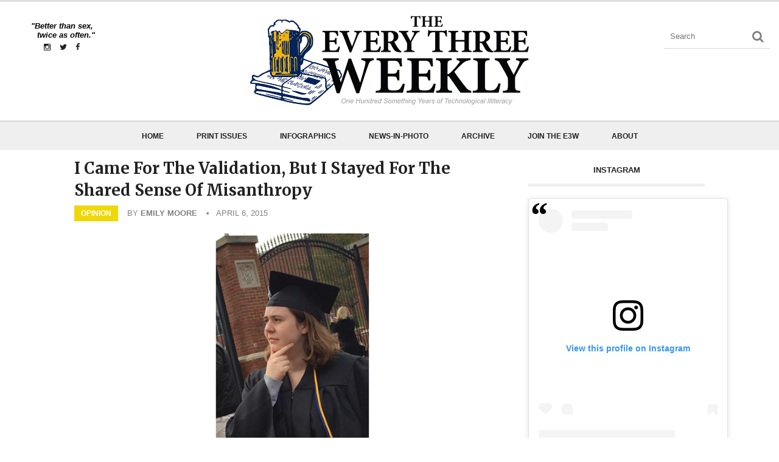

--- FILE ---
content_type: text/html; charset=UTF-8
request_url: https://everythreeweekly.com/2015/04/i-came-for-the-validation-but-i-stayed-for-the-shared-sense-of-misanthropy/
body_size: 12676
content:
<!doctype html>
<html lang="en-US" xmlns:og="http://ogp.me/ns#" xmlns:fb="http://ogp.me/ns/fb#">
<link rel="mask-icon" href="http://everythreeweekly.com/wp-content/uploads/2014/10/mug-rag.svg" color="1c2e5c">
<head>
	<title>I Came For The Validation, But I Stayed For The Shared Sense Of Misanthropy | The Every Three Weekly</title>
	<meta charset="UTF-8" />
	<meta name="viewport" content="width=device-width, user-scalable=no">
	<meta name="apple-mobile-web-app-capable" content="yes">
	<meta http-equiv="cleartype" content="on">
	<meta name="HandheldFriendly" content="True">
		<meta name='robots' content='max-image-preview:large' />
<link rel='dns-prefetch' href='//platform-api.sharethis.com' />
<link rel='dns-prefetch' href='//stats.wp.com' />
<link rel="alternate" type="application/rss+xml" title="The Every Three Weekly &raquo; Feed" href="https://everythreeweekly.com/feed/" />
<link rel="alternate" type="application/rss+xml" title="The Every Three Weekly &raquo; Comments Feed" href="https://everythreeweekly.com/comments/feed/" />
<script type="text/javascript">
/* <![CDATA[ */
window._wpemojiSettings = {"baseUrl":"https:\/\/s.w.org\/images\/core\/emoji\/14.0.0\/72x72\/","ext":".png","svgUrl":"https:\/\/s.w.org\/images\/core\/emoji\/14.0.0\/svg\/","svgExt":".svg","source":{"concatemoji":"https:\/\/everythreeweekly.com\/wp-includes\/js\/wp-emoji-release.min.js?ver=6.4.7"}};
/*! This file is auto-generated */
!function(i,n){var o,s,e;function c(e){try{var t={supportTests:e,timestamp:(new Date).valueOf()};sessionStorage.setItem(o,JSON.stringify(t))}catch(e){}}function p(e,t,n){e.clearRect(0,0,e.canvas.width,e.canvas.height),e.fillText(t,0,0);var t=new Uint32Array(e.getImageData(0,0,e.canvas.width,e.canvas.height).data),r=(e.clearRect(0,0,e.canvas.width,e.canvas.height),e.fillText(n,0,0),new Uint32Array(e.getImageData(0,0,e.canvas.width,e.canvas.height).data));return t.every(function(e,t){return e===r[t]})}function u(e,t,n){switch(t){case"flag":return n(e,"\ud83c\udff3\ufe0f\u200d\u26a7\ufe0f","\ud83c\udff3\ufe0f\u200b\u26a7\ufe0f")?!1:!n(e,"\ud83c\uddfa\ud83c\uddf3","\ud83c\uddfa\u200b\ud83c\uddf3")&&!n(e,"\ud83c\udff4\udb40\udc67\udb40\udc62\udb40\udc65\udb40\udc6e\udb40\udc67\udb40\udc7f","\ud83c\udff4\u200b\udb40\udc67\u200b\udb40\udc62\u200b\udb40\udc65\u200b\udb40\udc6e\u200b\udb40\udc67\u200b\udb40\udc7f");case"emoji":return!n(e,"\ud83e\udef1\ud83c\udffb\u200d\ud83e\udef2\ud83c\udfff","\ud83e\udef1\ud83c\udffb\u200b\ud83e\udef2\ud83c\udfff")}return!1}function f(e,t,n){var r="undefined"!=typeof WorkerGlobalScope&&self instanceof WorkerGlobalScope?new OffscreenCanvas(300,150):i.createElement("canvas"),a=r.getContext("2d",{willReadFrequently:!0}),o=(a.textBaseline="top",a.font="600 32px Arial",{});return e.forEach(function(e){o[e]=t(a,e,n)}),o}function t(e){var t=i.createElement("script");t.src=e,t.defer=!0,i.head.appendChild(t)}"undefined"!=typeof Promise&&(o="wpEmojiSettingsSupports",s=["flag","emoji"],n.supports={everything:!0,everythingExceptFlag:!0},e=new Promise(function(e){i.addEventListener("DOMContentLoaded",e,{once:!0})}),new Promise(function(t){var n=function(){try{var e=JSON.parse(sessionStorage.getItem(o));if("object"==typeof e&&"number"==typeof e.timestamp&&(new Date).valueOf()<e.timestamp+604800&&"object"==typeof e.supportTests)return e.supportTests}catch(e){}return null}();if(!n){if("undefined"!=typeof Worker&&"undefined"!=typeof OffscreenCanvas&&"undefined"!=typeof URL&&URL.createObjectURL&&"undefined"!=typeof Blob)try{var e="postMessage("+f.toString()+"("+[JSON.stringify(s),u.toString(),p.toString()].join(",")+"));",r=new Blob([e],{type:"text/javascript"}),a=new Worker(URL.createObjectURL(r),{name:"wpTestEmojiSupports"});return void(a.onmessage=function(e){c(n=e.data),a.terminate(),t(n)})}catch(e){}c(n=f(s,u,p))}t(n)}).then(function(e){for(var t in e)n.supports[t]=e[t],n.supports.everything=n.supports.everything&&n.supports[t],"flag"!==t&&(n.supports.everythingExceptFlag=n.supports.everythingExceptFlag&&n.supports[t]);n.supports.everythingExceptFlag=n.supports.everythingExceptFlag&&!n.supports.flag,n.DOMReady=!1,n.readyCallback=function(){n.DOMReady=!0}}).then(function(){return e}).then(function(){var e;n.supports.everything||(n.readyCallback(),(e=n.source||{}).concatemoji?t(e.concatemoji):e.wpemoji&&e.twemoji&&(t(e.twemoji),t(e.wpemoji)))}))}((window,document),window._wpemojiSettings);
/* ]]> */
</script>
<link rel='stylesheet' id='sbi_styles-css' href='https://everythreeweekly.com/wp-content/plugins/instagram-feed/css/sbi-styles.min.css?ver=6.2.6' type='text/css' media='all' />
<style id='wp-emoji-styles-inline-css' type='text/css'>

	img.wp-smiley, img.emoji {
		display: inline !important;
		border: none !important;
		box-shadow: none !important;
		height: 1em !important;
		width: 1em !important;
		margin: 0 0.07em !important;
		vertical-align: -0.1em !important;
		background: none !important;
		padding: 0 !important;
	}
</style>
<link rel='stylesheet' id='wp-block-library-css' href='https://everythreeweekly.com/wp-content/plugins/gutenberg/build/block-library/style.css?ver=17.5.2' type='text/css' media='all' />
<style id='wp-block-library-inline-css' type='text/css'>
.has-text-align-justify{text-align:justify;}
</style>
<link rel='stylesheet' id='dashicons-css' href='https://everythreeweekly.com/wp-includes/css/dashicons.min.css?ver=6.4.7' type='text/css' media='all' />
<link rel='stylesheet' id='wp-components-css' href='https://everythreeweekly.com/wp-content/plugins/gutenberg/build/components/style.css?ver=17.5.2' type='text/css' media='all' />
<link rel='stylesheet' id='wp-block-editor-css' href='https://everythreeweekly.com/wp-content/plugins/gutenberg/build/block-editor/style.css?ver=17.5.2' type='text/css' media='all' />
<link rel='stylesheet' id='wp-patterns-css' href='https://everythreeweekly.com/wp-content/plugins/gutenberg/build/patterns/style.css?ver=17.5.2' type='text/css' media='all' />
<link rel='stylesheet' id='wp-reusable-blocks-css' href='https://everythreeweekly.com/wp-content/plugins/gutenberg/build/reusable-blocks/style.css?ver=17.5.2' type='text/css' media='all' />
<link rel='stylesheet' id='wp-editor-css' href='https://everythreeweekly.com/wp-content/plugins/gutenberg/build/editor/style.css?ver=17.5.2' type='text/css' media='all' />
<link rel='stylesheet' id='algori_pdf_viewer-cgb-style-css-css' href='https://everythreeweekly.com/wp-content/plugins/algori-pdf-viewer/dist/blocks.style.build.css' type='text/css' media='all' />
<link rel='stylesheet' id='swiper-css' href='https://everythreeweekly.com/wp-content/plugins/wp-tiktok-feed/assets/frontend/swiper/swiper.min.css?ver=4.2.6' type='text/css' media='all' />
<link rel='stylesheet' id='qlttf-frontend-css' href='https://everythreeweekly.com/wp-content/plugins/wp-tiktok-feed/build/frontend/css/style.css?ver=4.2.6' type='text/css' media='all' />
<link rel='stylesheet' id='mediaelement-css' href='https://everythreeweekly.com/wp-includes/js/mediaelement/mediaelementplayer-legacy.min.css?ver=4.2.17' type='text/css' media='all' />
<link rel='stylesheet' id='wp-mediaelement-css' href='https://everythreeweekly.com/wp-includes/js/mediaelement/wp-mediaelement.min.css?ver=6.4.7' type='text/css' media='all' />
<style id='classic-theme-styles-inline-css' type='text/css'>
/*! This file is auto-generated */
.wp-block-button__link{color:#fff;background-color:#32373c;border-radius:9999px;box-shadow:none;text-decoration:none;padding:calc(.667em + 2px) calc(1.333em + 2px);font-size:1.125em}.wp-block-file__button{background:#32373c;color:#fff;text-decoration:none}
</style>
<style id='global-styles-inline-css' type='text/css'>
body{--wp--preset--color--black: #000000;--wp--preset--color--cyan-bluish-gray: #abb8c3;--wp--preset--color--white: #ffffff;--wp--preset--color--pale-pink: #f78da7;--wp--preset--color--vivid-red: #cf2e2e;--wp--preset--color--luminous-vivid-orange: #ff6900;--wp--preset--color--luminous-vivid-amber: #fcb900;--wp--preset--color--light-green-cyan: #7bdcb5;--wp--preset--color--vivid-green-cyan: #00d084;--wp--preset--color--pale-cyan-blue: #8ed1fc;--wp--preset--color--vivid-cyan-blue: #0693e3;--wp--preset--color--vivid-purple: #9b51e0;--wp--preset--gradient--vivid-cyan-blue-to-vivid-purple: linear-gradient(135deg,rgba(6,147,227,1) 0%,rgb(155,81,224) 100%);--wp--preset--gradient--light-green-cyan-to-vivid-green-cyan: linear-gradient(135deg,rgb(122,220,180) 0%,rgb(0,208,130) 100%);--wp--preset--gradient--luminous-vivid-amber-to-luminous-vivid-orange: linear-gradient(135deg,rgba(252,185,0,1) 0%,rgba(255,105,0,1) 100%);--wp--preset--gradient--luminous-vivid-orange-to-vivid-red: linear-gradient(135deg,rgba(255,105,0,1) 0%,rgb(207,46,46) 100%);--wp--preset--gradient--very-light-gray-to-cyan-bluish-gray: linear-gradient(135deg,rgb(238,238,238) 0%,rgb(169,184,195) 100%);--wp--preset--gradient--cool-to-warm-spectrum: linear-gradient(135deg,rgb(74,234,220) 0%,rgb(151,120,209) 20%,rgb(207,42,186) 40%,rgb(238,44,130) 60%,rgb(251,105,98) 80%,rgb(254,248,76) 100%);--wp--preset--gradient--blush-light-purple: linear-gradient(135deg,rgb(255,206,236) 0%,rgb(152,150,240) 100%);--wp--preset--gradient--blush-bordeaux: linear-gradient(135deg,rgb(254,205,165) 0%,rgb(254,45,45) 50%,rgb(107,0,62) 100%);--wp--preset--gradient--luminous-dusk: linear-gradient(135deg,rgb(255,203,112) 0%,rgb(199,81,192) 50%,rgb(65,88,208) 100%);--wp--preset--gradient--pale-ocean: linear-gradient(135deg,rgb(255,245,203) 0%,rgb(182,227,212) 50%,rgb(51,167,181) 100%);--wp--preset--gradient--electric-grass: linear-gradient(135deg,rgb(202,248,128) 0%,rgb(113,206,126) 100%);--wp--preset--gradient--midnight: linear-gradient(135deg,rgb(2,3,129) 0%,rgb(40,116,252) 100%);--wp--preset--font-size--small: 13px;--wp--preset--font-size--medium: 20px;--wp--preset--font-size--large: 36px;--wp--preset--font-size--x-large: 42px;--wp--preset--spacing--20: 0.44rem;--wp--preset--spacing--30: 0.67rem;--wp--preset--spacing--40: 1rem;--wp--preset--spacing--50: 1.5rem;--wp--preset--spacing--60: 2.25rem;--wp--preset--spacing--70: 3.38rem;--wp--preset--spacing--80: 5.06rem;--wp--preset--shadow--natural: 6px 6px 9px rgba(0, 0, 0, 0.2);--wp--preset--shadow--deep: 12px 12px 50px rgba(0, 0, 0, 0.4);--wp--preset--shadow--sharp: 6px 6px 0px rgba(0, 0, 0, 0.2);--wp--preset--shadow--outlined: 6px 6px 0px -3px rgba(255, 255, 255, 1), 6px 6px rgba(0, 0, 0, 1);--wp--preset--shadow--crisp: 6px 6px 0px rgba(0, 0, 0, 1);}:where(.is-layout-flex){gap: 0.5em;}:where(.is-layout-grid){gap: 0.5em;}body .is-layout-flow > .alignleft{float: left;margin-inline-start: 0;margin-inline-end: 2em;}body .is-layout-flow > .alignright{float: right;margin-inline-start: 2em;margin-inline-end: 0;}body .is-layout-flow > .aligncenter{margin-left: auto !important;margin-right: auto !important;}body .is-layout-constrained > .alignleft{float: left;margin-inline-start: 0;margin-inline-end: 2em;}body .is-layout-constrained > .alignright{float: right;margin-inline-start: 2em;margin-inline-end: 0;}body .is-layout-constrained > .aligncenter{margin-left: auto !important;margin-right: auto !important;}body .is-layout-constrained > :where(:not(.alignleft):not(.alignright):not(.alignfull)){max-width: var(--wp--style--global--content-size);margin-left: auto !important;margin-right: auto !important;}body .is-layout-constrained > .alignwide{max-width: var(--wp--style--global--wide-size);}body .is-layout-flex{display: flex;}body .is-layout-flex{flex-wrap: wrap;align-items: center;}body .is-layout-flex > *{margin: 0;}body .is-layout-grid{display: grid;}body .is-layout-grid > *{margin: 0;}:where(.wp-block-columns.is-layout-flex){gap: 2em;}:where(.wp-block-columns.is-layout-grid){gap: 2em;}:where(.wp-block-post-template.is-layout-flex){gap: 1.25em;}:where(.wp-block-post-template.is-layout-grid){gap: 1.25em;}.has-black-color{color: var(--wp--preset--color--black) !important;}.has-cyan-bluish-gray-color{color: var(--wp--preset--color--cyan-bluish-gray) !important;}.has-white-color{color: var(--wp--preset--color--white) !important;}.has-pale-pink-color{color: var(--wp--preset--color--pale-pink) !important;}.has-vivid-red-color{color: var(--wp--preset--color--vivid-red) !important;}.has-luminous-vivid-orange-color{color: var(--wp--preset--color--luminous-vivid-orange) !important;}.has-luminous-vivid-amber-color{color: var(--wp--preset--color--luminous-vivid-amber) !important;}.has-light-green-cyan-color{color: var(--wp--preset--color--light-green-cyan) !important;}.has-vivid-green-cyan-color{color: var(--wp--preset--color--vivid-green-cyan) !important;}.has-pale-cyan-blue-color{color: var(--wp--preset--color--pale-cyan-blue) !important;}.has-vivid-cyan-blue-color{color: var(--wp--preset--color--vivid-cyan-blue) !important;}.has-vivid-purple-color{color: var(--wp--preset--color--vivid-purple) !important;}.has-black-background-color{background-color: var(--wp--preset--color--black) !important;}.has-cyan-bluish-gray-background-color{background-color: var(--wp--preset--color--cyan-bluish-gray) !important;}.has-white-background-color{background-color: var(--wp--preset--color--white) !important;}.has-pale-pink-background-color{background-color: var(--wp--preset--color--pale-pink) !important;}.has-vivid-red-background-color{background-color: var(--wp--preset--color--vivid-red) !important;}.has-luminous-vivid-orange-background-color{background-color: var(--wp--preset--color--luminous-vivid-orange) !important;}.has-luminous-vivid-amber-background-color{background-color: var(--wp--preset--color--luminous-vivid-amber) !important;}.has-light-green-cyan-background-color{background-color: var(--wp--preset--color--light-green-cyan) !important;}.has-vivid-green-cyan-background-color{background-color: var(--wp--preset--color--vivid-green-cyan) !important;}.has-pale-cyan-blue-background-color{background-color: var(--wp--preset--color--pale-cyan-blue) !important;}.has-vivid-cyan-blue-background-color{background-color: var(--wp--preset--color--vivid-cyan-blue) !important;}.has-vivid-purple-background-color{background-color: var(--wp--preset--color--vivid-purple) !important;}.has-black-border-color{border-color: var(--wp--preset--color--black) !important;}.has-cyan-bluish-gray-border-color{border-color: var(--wp--preset--color--cyan-bluish-gray) !important;}.has-white-border-color{border-color: var(--wp--preset--color--white) !important;}.has-pale-pink-border-color{border-color: var(--wp--preset--color--pale-pink) !important;}.has-vivid-red-border-color{border-color: var(--wp--preset--color--vivid-red) !important;}.has-luminous-vivid-orange-border-color{border-color: var(--wp--preset--color--luminous-vivid-orange) !important;}.has-luminous-vivid-amber-border-color{border-color: var(--wp--preset--color--luminous-vivid-amber) !important;}.has-light-green-cyan-border-color{border-color: var(--wp--preset--color--light-green-cyan) !important;}.has-vivid-green-cyan-border-color{border-color: var(--wp--preset--color--vivid-green-cyan) !important;}.has-pale-cyan-blue-border-color{border-color: var(--wp--preset--color--pale-cyan-blue) !important;}.has-vivid-cyan-blue-border-color{border-color: var(--wp--preset--color--vivid-cyan-blue) !important;}.has-vivid-purple-border-color{border-color: var(--wp--preset--color--vivid-purple) !important;}.has-vivid-cyan-blue-to-vivid-purple-gradient-background{background: var(--wp--preset--gradient--vivid-cyan-blue-to-vivid-purple) !important;}.has-light-green-cyan-to-vivid-green-cyan-gradient-background{background: var(--wp--preset--gradient--light-green-cyan-to-vivid-green-cyan) !important;}.has-luminous-vivid-amber-to-luminous-vivid-orange-gradient-background{background: var(--wp--preset--gradient--luminous-vivid-amber-to-luminous-vivid-orange) !important;}.has-luminous-vivid-orange-to-vivid-red-gradient-background{background: var(--wp--preset--gradient--luminous-vivid-orange-to-vivid-red) !important;}.has-very-light-gray-to-cyan-bluish-gray-gradient-background{background: var(--wp--preset--gradient--very-light-gray-to-cyan-bluish-gray) !important;}.has-cool-to-warm-spectrum-gradient-background{background: var(--wp--preset--gradient--cool-to-warm-spectrum) !important;}.has-blush-light-purple-gradient-background{background: var(--wp--preset--gradient--blush-light-purple) !important;}.has-blush-bordeaux-gradient-background{background: var(--wp--preset--gradient--blush-bordeaux) !important;}.has-luminous-dusk-gradient-background{background: var(--wp--preset--gradient--luminous-dusk) !important;}.has-pale-ocean-gradient-background{background: var(--wp--preset--gradient--pale-ocean) !important;}.has-electric-grass-gradient-background{background: var(--wp--preset--gradient--electric-grass) !important;}.has-midnight-gradient-background{background: var(--wp--preset--gradient--midnight) !important;}.has-small-font-size{font-size: var(--wp--preset--font-size--small) !important;}.has-medium-font-size{font-size: var(--wp--preset--font-size--medium) !important;}.has-large-font-size{font-size: var(--wp--preset--font-size--large) !important;}.has-x-large-font-size{font-size: var(--wp--preset--font-size--x-large) !important;}
:where(.wp-block-columns.is-layout-flex){gap: 2em;}:where(.wp-block-columns.is-layout-grid){gap: 2em;}
.wp-block-pullquote{font-size: 1.5em;line-height: 1.6;}
.wp-block-navigation a:where(:not(.wp-element-button)){color: inherit;}
:where(.wp-block-post-template.is-layout-flex){gap: 1.25em;}:where(.wp-block-post-template.is-layout-grid){gap: 1.25em;}
</style>
<link rel='stylesheet' id='wpos-slick-style-css' href='https://everythreeweekly.com/wp-content/plugins/wp-responsive-recent-post-slider/assets/css/slick.css?ver=3.4' type='text/css' media='all' />
<link rel='stylesheet' id='wppsac-public-style-css' href='https://everythreeweekly.com/wp-content/plugins/wp-responsive-recent-post-slider/assets/css/recent-post-style.css?ver=3.4' type='text/css' media='all' />
<link rel='stylesheet' id='dflip-style-css' href='https://everythreeweekly.com/wp-content/plugins/3d-flipbook-dflip-lite/assets/css/dflip.min.css?ver=2.3.32' type='text/css' media='all' />
<link rel='stylesheet' id='foundation-css' href='https://everythreeweekly.com/wp-content/themes/e3w/assets/css/foundation.css?ver=6.4.7' type='text/css' media='all' />
<link rel='stylesheet' id='flex-css' href='https://everythreeweekly.com/wp-content/themes/e3w/assets/css/flexslider.css?ver=6.4.7' type='text/css' media='all' />
<link rel='stylesheet' id='app-css' href='https://everythreeweekly.com/wp-content/themes/e3w/assets/css/app.css?ver=6.4.7' type='text/css' media='all' />
<link rel='stylesheet' id='selection-css' href='https://everythreeweekly.com/wp-content/themes/e3w/assets/css/selection.php?ModPagespeed=off&#038;ver=6.4.7' type='text/css' media='all' />
<!--[if lt IE 9]>
<link rel='stylesheet' id='ie8-css' href='https://everythreeweekly.com/wp-content/themes/e3w/assets/css/ie8.css?ver=6.4.7' type='text/css' media='all' />
<![endif]-->
<link rel='stylesheet' id='mp-css' href='https://everythreeweekly.com/wp-content/themes/e3w/assets/css/magnific-popup.css?ver=6.4.7' type='text/css' media='all' />
<link rel='stylesheet' id='style-css' href='https://everythreeweekly.com/wp-content/themes/e3w/style.css' type='text/css' media='all' />
<script type="text/javascript" src="https://everythreeweekly.com/wp-content/themes/e3w/assets/js/modernizr.foundation.js?ver=6.4.7" id="modernizr-js"></script>
<script type="text/javascript" src="https://everythreeweekly.com/wp-content/plugins/jquery-updater/js/jquery-3.7.1.min.js?ver=3.7.1" id="jquery-core-js"></script>
<script type="text/javascript" src="https://everythreeweekly.com/wp-content/plugins/jquery-updater/js/jquery-migrate-3.4.1.min.js?ver=3.4.1" id="jquery-migrate-js"></script>
<script type="text/javascript" src="//platform-api.sharethis.com/js/sharethis.js#source=googleanalytics-wordpress#product=ga&amp;property=59b5fd258617530012fc95a2" id="googleanalytics-platform-sharethis-js"></script>
<link rel="https://api.w.org/" href="https://everythreeweekly.com/wp-json/" /><link rel="alternate" type="application/json" href="https://everythreeweekly.com/wp-json/wp/v2/posts/4620" /><link rel="EditURI" type="application/rsd+xml" title="RSD" href="https://everythreeweekly.com/xmlrpc.php?rsd" />
<meta name="generator" content="WordPress 6.4.7" />
<link rel="canonical" href="https://everythreeweekly.com/2015/04/i-came-for-the-validation-but-i-stayed-for-the-shared-sense-of-misanthropy/" />
<link rel='shortlink' href='https://everythreeweekly.com/?p=4620' />
<link rel="alternate" type="application/json+oembed" href="https://everythreeweekly.com/wp-json/oembed/1.0/embed?url=https%3A%2F%2Feverythreeweekly.com%2F2015%2F04%2Fi-came-for-the-validation-but-i-stayed-for-the-shared-sense-of-misanthropy%2F" />
<link rel="alternate" type="text/xml+oembed" href="https://everythreeweekly.com/wp-json/oembed/1.0/embed?url=https%3A%2F%2Feverythreeweekly.com%2F2015%2F04%2Fi-came-for-the-validation-but-i-stayed-for-the-shared-sense-of-misanthropy%2F&#038;format=xml" />
	<style>img#wpstats{display:none}</style>
		<script>
(function() {
	(function (i, s, o, g, r, a, m) {
		i['GoogleAnalyticsObject'] = r;
		i[r] = i[r] || function () {
				(i[r].q = i[r].q || []).push(arguments)
			}, i[r].l = 1 * new Date();
		a = s.createElement(o),
			m = s.getElementsByTagName(o)[0];
		a.async = 1;
		a.src = g;
		m.parentNode.insertBefore(a, m)
	})(window, document, 'script', 'https://google-analytics.com/analytics.js', 'ga');

	ga('create', 'UA-67094903-1', 'auto');
			ga('send', 'pageview');
	})();
</script>
<script>( HTMLScriptElement.supports && HTMLScriptElement.supports("importmap") ) || document.write( '<script src="https://everythreeweekly.com/wp-content/plugins/gutenberg/build/modules/importmap-polyfill.min.js"></scr' + 'ipt>' );</script><link rel="icon" href="https://everythreeweekly.com/wp-content/uploads/2014/10/cropped-e3wicon-32x32.png" sizes="32x32" />
<link rel="icon" href="https://everythreeweekly.com/wp-content/uploads/2014/10/cropped-e3wicon-192x192.png" sizes="192x192" />
<link rel="apple-touch-icon" href="https://everythreeweekly.com/wp-content/uploads/2014/10/cropped-e3wicon-180x180.png" />
<meta name="msapplication-TileImage" content="https://everythreeweekly.com/wp-content/uploads/2014/10/cropped-e3wicon-270x270.png" />
<style type="text/css" id="wp-custom-css">.widget h6 {
  text-align: center;
  font-size: 13px;
  font-weight: 600;
  margin-bottom: 20px;
  padding-bottom: 15px;
  text-transform: uppercase;
  color: #222222;
  clear: both;
  border-bottom: 5px solid #efefef;
}
.widget h6.force {
  text-align: center !important;
  font-size: 13px !important;
  font-weight: 600 !important;
  margin-bottom: 20px !important;
  padding-bottom: 15px !important;
  text-transform: uppercase !important;
  color: #222222;
  clear: both;
  border-bottom: 5px solid #efefef !important;
}</style>
    <!-- START - Open Graph and Twitter Card Tags 3.3.9 -->
     <!-- Facebook Open Graph -->
      <meta property="og:site_name" content="The Every Three Weekly"/>
      <meta property="og:title" content="I Came For The Validation, But I Stayed For The Shared Sense Of Misanthropy"/>
      <meta property="og:url" content="https://everythreeweekly.com/2015/04/i-came-for-the-validation-but-i-stayed-for-the-shared-sense-of-misanthropy/"/>
      <meta property="og:type" content="article"/>
      <meta property="og:description" content="Ever since I was a young girl, humor has been an integral part of my identity—my friends have always considered me the ‘funny one,’ even back when my main schtick involved naming all my school supplies and insisting they had their own unique personalities (although to be honest that knocked it out o"/>
      <meta property="og:image" content="https://everythreeweekly.com/wp-content/uploads/2015/04/moore.png"/>
      <meta property="og:image:url" content="https://everythreeweekly.com/wp-content/uploads/2015/04/moore.png"/>
      <meta property="og:image:secure_url" content="https://everythreeweekly.com/wp-content/uploads/2015/04/moore.png"/>
      <meta property="article:published_time" content="2015-04-06T13:34:10-04:00"/>
      <meta property="article:modified_time" content="2024-01-27T16:47:21-05:00" />
      <meta property="og:updated_time" content="2024-01-27T16:47:21-05:00" />
      <meta property="article:publisher" content="https://www.facebook.com/TheEveryThreeWeekly"/>
     <!-- Google+ / Schema.org -->
     <!-- Twitter Cards -->
      <meta name="twitter:title" content="I Came For The Validation, But I Stayed For The Shared Sense Of Misanthropy"/>
      <meta name="twitter:url" content="https://everythreeweekly.com/2015/04/i-came-for-the-validation-but-i-stayed-for-the-shared-sense-of-misanthropy/"/>
      <meta name="twitter:description" content="Ever since I was a young girl, humor has been an integral part of my identity—my friends have always considered me the ‘funny one,’ even back when my main schtick involved naming all my school supplies and insisting they had their own unique personalities (although to be honest that knocked it out o"/>
      <meta name="twitter:image" content="https://everythreeweekly.com/wp-content/uploads/2015/04/moore.png"/>
      <meta name="twitter:card" content="summary_large_image"/>
      <meta name="twitter:site" content="@every3weekly"/>
     <!-- SEO -->
     <!-- Misc. tags -->
     <!-- is_singular -->
    <!-- END - Open Graph and Twitter Card Tags 3.3.9 -->
        
    		</head>
<body class="post-template-default single single-post postid-4620 single-format-standard " data-url="https://everythreeweekly.com">
<div id="wrapper">
<!-- Start Mobile Menu -->
<div id="mobile-menu">
			<ul class="sf-menu">
			<li><a href="">No menu assigned!</a></li>
		</ul>
	</div>
<!-- End Mobile Menu -->
<!-- Start Header -->
<header id="header">
	<div class="row">
		<div class="three columns hide-for-small">
			<div class="header_social">"Better than sex,<br/>&nbsp;&nbsp;&nbsp;twice as often."<br/><a class="fa fa-instagram" href="https://www.instagram.com/every3weekly"></a>  <a class="fa fa-twitter" href="https://twitter.com/Every3Weekly"></a><a class="fa fa-facebook" href="https://www.facebook.com/TheEveryThreeWeekly"></a></div>
		</div>
		<div class="six columns logo">
											
				<a href="https://everythreeweekly.com" ><img src="https://everythreeweekly.com/wp-content/themes/e3w/assets/logo4.png" class="logoimg" alt="The Every Three Weekly" /></a>
									</div>
		<div class="three columns hide-for-small">
			<!-- Start SearchForm -->
<form method="get" class="searchform" action="https://everythreeweekly.com/">
    <fieldset>
    	<input name="s" type="text" id="s" placeholder="Search" class="twelve">
    </fieldset>
</form>
<!-- End SearchForm -->		</div>
	</div>
</header>
<!-- End Header -->
<!-- Start Navigation -->
<section id="nav_container">
<div id="nav">
	<div class="row">
		<div class="twelve columns">
			<nav>
									<ul id="menu-navigation-menu-1" class="mega-menu sf-menu"><li id="menu-item-60392" class="menu-item menu-item-type-post_type menu-item-object-page menu-item-home menu-item-60392"><a href="https://everythreeweekly.com/">Home</a></li>
<li id="menu-item-60398" class="menu-item menu-item-type-taxonomy menu-item-object-category menu-item-60398"><a href="https://everythreeweekly.com/category/print/">Print Issues</a></li>
<li id="menu-item-60453" class="menu-item menu-item-type-taxonomy menu-item-object-category menu-item-60453"><a href="https://everythreeweekly.com/category/infographics/">Infographics</a></li>
<li id="menu-item-60391" class="menu-item menu-item-type-taxonomy menu-item-object-category menu-item-60391"><a href="https://everythreeweekly.com/category/news-in-photo/">News-In-Photo</a></li>
<li id="menu-item-60635" class="menu-item menu-item-type-taxonomy menu-item-object-category current-post-ancestor current-menu-parent current-post-parent menu-item-60635"><a href="https://everythreeweekly.com/category/archive/">Archive</a></li>
<li id="menu-item-60393" class="menu-item menu-item-type-post_type menu-item-object-page menu-item-60393"><a href="https://everythreeweekly.com/apply/">Join The E3W</a></li>
<li id="menu-item-60394" class="menu-item menu-item-type-post_type menu-item-object-page menu-item-60394"><a href="https://everythreeweekly.com/about/">About</a></li>
</ul>							</nav>
		</div>
	</div>
</div>
</section>
<!-- End Navigation -->
	<!-- Start Content -->
<div role="main" class="main-parent-container"><div class="row article-row">
<section class="one columns"></section>
<section class="seven columns main-container">
    	<article class="post post-4620 type-post status-publish format-standard has-post-thumbnail hentry category-archive tag-e3w tag-everythree tag-everythreeweekly tag-farewell tag-opinion tag-senior tag-senior-farewells tag-senior-farewells-2015" id="post-4620">
		  <div class="post-title">
		  	<h1>I Came For The Validation, But I Stayed For The Shared Sense Of Misanthropy</h1>
		  </div>
		  <aside class="post-meta">
		  	<ul>
          <li><a href="https://everythreeweekly.com/category/archive/" class="boxed" title="Opinion" style="background:#efd809;">Opinion</a></li>
                        <li>By <strong><a href="https://everythreeweekly.com/author/e3w/" title="Posts by Emily Moore" rel="author">Emily Moore</a></strong></li>
              <li>&bull;  &nbsp; April 6, 2015</li>
          
		  	</ul>
		  </aside>
      <div class="post-gallery nolink imagecorrection">
	<img width="800" height="450" src="https://everythreeweekly.com/wp-content/uploads/2015/04/moore.png" class="attachment- size- wp-post-image" alt="" decoding="async" fetchpriority="high" srcset="https://everythreeweekly.com/wp-content/uploads/2015/04/moore.png 800w, https://everythreeweekly.com/wp-content/uploads/2015/04/moore-300x169.png 300w" sizes="(max-width: 800px) 100vw, 800px" /></div>
          <div id="image_caption"><div class="ccfic"></div></div>
        		  <div class="post-content float-content">
		  	<p>Ever since I was a young girl, humor has been an integral part of my identity—my friends have always considered me the ‘funny one,’ even back when my main schtick involved naming all my school supplies and insisting they had their own unique personalities (although to be honest that knocked it out of the park with Mrs. Bellenger’s 4th grade class). So you can imagine that when my E3W career began, I was thrilled to have finally found a formal outlet for my humor.</p>
<p>As a lowly junior-year transfer student, feeling awkward, insecure, and desperate for a sense of belonging—much like I feel now and will likely continue to feel for the rest of my life—I applied to be a staff writer at a friend’s suggestion (mad props Juhee Lee), and was delighted to find out I got in. The first year went well enough—in the beginning I wrote some truly terrible articles (lookin’ at you, “Area Homeless Benefit from Seminar on Aggressive Panhandling”) but slowly started to improve. The feeling of becoming good at something you are passionate about is incredible, and I became more and more dedicated to The Every Three Weekly with each passing cycle. Halfway through my first year, I was chosen as a rising Editor-in-Chief, which is when my involvement and love for this group really started to take off.</p>
<p>If my first year was focused on improving my writing, the second year was focused on getting to know people on staff. And it was, if I do say so myself, a rousing success. Never before had I met such a funny, approachable, self-deprecating, sarcastic, neurotic, and completely endearing group of assholes in my life. I’m proud to say that most of my best friends I made in college were from the E3W. And, if I may indulge in my own narcissism for a moment, I truly believe that the sense of friendship and community that I (and of course my dear fellow EIC Seth Wolin) fostered contributed a lot towards making the E3W a friendlier, less intimidating, more laid back, and more fun atmosphere which, in my not-sohumble opinion, has lasted to this day and will for years to come. That, I hope, will be my legacy.</p>
<p>I’d be remiss if I didn’t mention some career highlights: watching a father and son laugh hysterically over an E3W after handing them a copy on the Diag, when a writer told me that seeing a woman’s name (mine, lol) under Editorin- Chief in the staff box convinced her to apply, getting an amazing job offer right after graduating largely due to my participation on the E3W, having people actually look up to me/ think I’m slightly cool, and writing the articles “Students Stage Sit-in During Football Games to Protest New Seating Policy,” “I May Be Supreme Overlord of Syria, but the Real Challenge is Raising Three Rambunctious Pre-Teens” by Bashar Al-Assad, “Scientists Isolate Particle Responsible for the Michigan Difference”, and “Area Man Not Planning on Bringing Up Great Start-up Idea in Conversation but Hey, If it Comes Up.”</p>
<p>Other fond memories include sweet lil abbreviations (SLAs), BurgerFi after layouts, and sloppy but incredibly fun socials.</p>
<p>I want to close by thanking everyone on the Every Three Weekly for their hard work, valuable feedback, support, and, most of all, friendship. Without you, I wouldn’t have honed my comedic chops, built up my self-esteem, gained valuable leadership skills, and made life-long friendships. Keep it real, baby girls.</p>
		  			  </div>

  	</article>
    	    	<!-- Start Share -->
<aside id="sharethispost" class="sharethispost cf hide-on-print">
	<div class="placeholder"></div>
	<a href="#" class="sharenow">Share This Article <i class="fa fa-plus"></i></a>
</aside>
<!-- End Share -->
<!-- Start Previous / Next Post -->
<div class="post post-navi hide-on-print prev"><div class="post-gallery"><img width="752" height="450" src="https://everythreeweekly.com/wp-content/uploads/2015/04/auburn-752x450.png" class="attachment-slider size-slider wp-post-image" alt="" decoding="async" loading="lazy" /><div class="overlay"></div></div><div class="post-title"><h2><a href="https://everythreeweekly.com/2015/04/why-you-should-take-your-language-requirement-seriously/" title="Why You Should Take Your Language Requirement Seriously">Why You Should Take Your Language Requirement...</a></h2></div></div><div class="post post-navi hide-on-print next"><div class="post-gallery"><img width="752" height="450" src="https://everythreeweekly.com/wp-content/uploads/2015/04/seth-752x450.png" class="attachment-slider size-slider wp-post-image" alt="" decoding="async" loading="lazy" /><div class="overlay"></div></div><div class="post-title"><h2><a href="https://everythreeweekly.com/2015/04/amazing-this-man-wrote-his-senior-farewell-as-a-vicious-stream-of-invective-to-disguise-the-fact-that-it-is-heartbreakingly-sincere/" title="Amazing! This Man Wrote His Senior Farewell As A Vicious Stream Of Invective To Disguise The Fact That It Is Heartbreakingly Sincere">Amazing! This Man Wrote His Senior Farewell As A...</a></h2></div></div><!-- End Previous / Next Post -->  	<!-- Start Related Posts -->
	<div class="headline hide-on-print"><h2>Related News</h2></div>
	<div class="row relatedposts hide-on-print">
	               
	    <div class="four columns">
	      <article class="post" id="post-56217">
	        <div class="post-gallery">
	        		<a href="https://everythreeweekly.com/2020/04/i-like-coffee-i-like-biking-i-like-comedy/" rel="bookmark"><img width="284" height="190" src="https://everythreeweekly.com/wp-content/uploads/2020/04/sam-morse-284x190.jpeg" class="attachment-recent size-recent wp-post-image" alt="" decoding="async" loading="lazy" /></a>
	        			        </div>
	        <div class="post-title"><h4><a href="https://everythreeweekly.com/2020/04/i-like-coffee-i-like-biking-i-like-comedy/" rel="bookmark">I Like Coffee. I Like Biking. I Like Comedy.</a></h4></div>     
	      </article>
	    </div>
	                 
	    <div class="four columns">
	      <article class="post" id="post-53618">
	        <div class="post-gallery">
	        		<a href="https://everythreeweekly.com/2019/04/parting-advice-from-the-every-three-weeklys-resident-resident-advisor-by-lars-johnson/" rel="bookmark"><img width="284" height="190" src="https://everythreeweekly.com/wp-content/uploads/2019/04/lars-e1554996491138-284x190.jpg" class="attachment-recent size-recent wp-post-image" alt="" decoding="async" loading="lazy" /></a>
	        			        </div>
	        <div class="post-title"><h4><a href="https://everythreeweekly.com/2019/04/parting-advice-from-the-every-three-weeklys-resident-resident-advisor-by-lars-johnson/" rel="bookmark">Parting Advice From <i>The Every Three Weekly</i>’s Resident Resident Advisor</a></h4></div>     
	      </article>
	    </div>
	                 
	    <div class="four columns">
	      <article class="post" id="post-3067">
	        <div class="post-gallery">
	        		<a href="https://everythreeweekly.com/2014/04/melissa-gonzales-writer-by-melissa-gonzales/" rel="bookmark"><img width="234" height="190" src="https://everythreeweekly.com/wp-content/uploads/2014/04/Screen-Shot-2014-05-01-at-5.38.58-PM.png" class="attachment-recent size-recent wp-post-image" alt="" decoding="async" loading="lazy" /></a>
	        			        </div>
	        <div class="post-title"><h4><a href="https://everythreeweekly.com/2014/04/melissa-gonzales-writer-by-melissa-gonzales/" rel="bookmark">Melissa Gonzales = Writer?</a></h4></div>     
	      </article>
	    </div>
	    	</div>
<!-- End Related Posts -->  	<!-- Start End Page Box -->
<!-- End End Page Box -->  	<!-- Start #comments -->
  	<section id="comments" class="cf">
  	    	</section>
  	<!-- End #comments -->
</section>
  <aside class="sidebar three columns single-sidebar">
		<div id="custom_html-9" class="widget_text widget cf widget_custom_html"><h6>Instagram</h6><div class="textwidget custom-html-widget"><blockquote class="instagram-media" data-instgrm-permalink="https://www.instagram.com/every3weekly/?utm_source=ig_embed&amp;utm_campaign=loading" data-instgrm-version="14" style=" background:#FFF; border:0; border-radius:3px; box-shadow:0 0 1px 0 rgba(0,0,0,0.5),0 1px 10px 0 rgba(0,0,0,0.15); margin: 1px; max-width:540px; min-width:326px; padding:0; width:99.375%; width:-webkit-calc(100% - 2px); width:calc(100% - 2px);"><div style="padding:16px;"> <a href="https://www.instagram.com/every3weekly/?utm_source=ig_embed&amp;utm_campaign=loading" style=" background:#FFFFFF; line-height:0; padding:0 0; text-align:center; text-decoration:none; width:100%;" target="_blank" rel="noopener"> <div style=" display: flex; flex-direction: row; align-items: center;"> <div style="background-color: #F4F4F4; border-radius: 50%; flex-grow: 0; height: 40px; margin-right: 14px; width: 40px;"></div> <div style="display: flex; flex-direction: column; flex-grow: 1; justify-content: center;"> <div style=" background-color: #F4F4F4; border-radius: 4px; flex-grow: 0; height: 14px; margin-bottom: 6px; width: 100px;"></div> <div style=" background-color: #F4F4F4; border-radius: 4px; flex-grow: 0; height: 14px; width: 60px;"></div></div></div><div style="padding: 19% 0;"></div> <div style="display:block; height:50px; margin:0 auto 12px; width:50px;"><svg width="50px" height="50px" viewBox="0 0 60 60" version="1.1" xmlns="https://www.w3.org/2000/svg" xmlns:xlink="https://www.w3.org/1999/xlink"><g stroke="none" stroke-width="1" fill="none" fill-rule="evenodd"><g transform="translate(-511.000000, -20.000000)" fill="#000000"><g><path d="M556.869,30.41 C554.814,30.41 553.148,32.076 553.148,34.131 C553.148,36.186 554.814,37.852 556.869,37.852 C558.924,37.852 560.59,36.186 560.59,34.131 C560.59,32.076 558.924,30.41 556.869,30.41 M541,60.657 C535.114,60.657 530.342,55.887 530.342,50 C530.342,44.114 535.114,39.342 541,39.342 C546.887,39.342 551.658,44.114 551.658,50 C551.658,55.887 546.887,60.657 541,60.657 M541,33.886 C532.1,33.886 524.886,41.1 524.886,50 C524.886,58.899 532.1,66.113 541,66.113 C549.9,66.113 557.115,58.899 557.115,50 C557.115,41.1 549.9,33.886 541,33.886 M565.378,62.101 C565.244,65.022 564.756,66.606 564.346,67.663 C563.803,69.06 563.154,70.057 562.106,71.106 C561.058,72.155 560.06,72.803 558.662,73.347 C557.607,73.757 556.021,74.244 553.102,74.378 C549.944,74.521 548.997,74.552 541,74.552 C533.003,74.552 532.056,74.521 528.898,74.378 C525.979,74.244 524.393,73.757 523.338,73.347 C521.94,72.803 520.942,72.155 519.894,71.106 C518.846,70.057 518.197,69.06 517.654,67.663 C517.244,66.606 516.755,65.022 516.623,62.101 C516.479,58.943 516.448,57.996 516.448,50 C516.448,42.003 516.479,41.056 516.623,37.899 C516.755,34.978 517.244,33.391 517.654,32.338 C518.197,30.938 518.846,29.942 519.894,28.894 C520.942,27.846 521.94,27.196 523.338,26.654 C524.393,26.244 525.979,25.756 528.898,25.623 C532.057,25.479 533.004,25.448 541,25.448 C548.997,25.448 549.943,25.479 553.102,25.623 C556.021,25.756 557.607,26.244 558.662,26.654 C560.06,27.196 561.058,27.846 562.106,28.894 C563.154,29.942 563.803,30.938 564.346,32.338 C564.756,33.391 565.244,34.978 565.378,37.899 C565.522,41.056 565.552,42.003 565.552,50 C565.552,57.996 565.522,58.943 565.378,62.101 M570.82,37.631 C570.674,34.438 570.167,32.258 569.425,30.349 C568.659,28.377 567.633,26.702 565.965,25.035 C564.297,23.368 562.623,22.342 560.652,21.575 C558.743,20.834 556.562,20.326 553.369,20.18 C550.169,20.033 549.148,20 541,20 C532.853,20 531.831,20.033 528.631,20.18 C525.438,20.326 523.257,20.834 521.349,21.575 C519.376,22.342 517.703,23.368 516.035,25.035 C514.368,26.702 513.342,28.377 512.574,30.349 C511.834,32.258 511.326,34.438 511.181,37.631 C511.035,40.831 511,41.851 511,50 C511,58.147 511.035,59.17 511.181,62.369 C511.326,65.562 511.834,67.743 512.574,69.651 C513.342,71.625 514.368,73.296 516.035,74.965 C517.703,76.634 519.376,77.658 521.349,78.425 C523.257,79.167 525.438,79.673 528.631,79.82 C531.831,79.965 532.853,80.001 541,80.001 C549.148,80.001 550.169,79.965 553.369,79.82 C556.562,79.673 558.743,79.167 560.652,78.425 C562.623,77.658 564.297,76.634 565.965,74.965 C567.633,73.296 568.659,71.625 569.425,69.651 C570.167,67.743 570.674,65.562 570.82,62.369 C570.966,59.17 571,58.147 571,50 C571,41.851 570.966,40.831 570.82,37.631"></path></g></g></g></svg></div><div style="padding-top: 8px;"> <div style=" color:#3897f0; font-family:Arial,sans-serif; font-size:14px; font-style:normal; font-weight:550; line-height:18px;">View this profile on Instagram</div></div><div style="padding: 12.5% 0;"></div> <div style="display: flex; flex-direction: row; margin-bottom: 14px; align-items: center;"><div> <div style="background-color: #F4F4F4; border-radius: 50%; height: 12.5px; width: 12.5px; transform: translateX(0px) translateY(7px);"></div> <div style="background-color: #F4F4F4; height: 12.5px; transform: rotate(-45deg) translateX(3px) translateY(1px); width: 12.5px; flex-grow: 0; margin-right: 14px; margin-left: 2px;"></div> <div style="background-color: #F4F4F4; border-radius: 50%; height: 12.5px; width: 12.5px; transform: translateX(9px) translateY(-18px);"></div></div><div style="margin-left: 8px;"> <div style=" background-color: #F4F4F4; border-radius: 50%; flex-grow: 0; height: 20px; width: 20px;"></div> <div style=" width: 0; height: 0; border-top: 2px solid transparent; border-left: 6px solid #f4f4f4; border-bottom: 2px solid transparent; transform: translateX(16px) translateY(-4px) rotate(30deg)"></div></div><div style="margin-left: auto;"> <div style=" width: 0px; border-top: 8px solid #F4F4F4; border-right: 8px solid transparent; transform: translateY(16px);"></div> <div style=" background-color: #F4F4F4; flex-grow: 0; height: 12px; width: 16px; transform: translateY(-4px);"></div> <div style=" width: 0; height: 0; border-top: 8px solid #F4F4F4; border-left: 8px solid transparent; transform: translateY(-4px) translateX(8px);"></div></div></div> <div style="display: flex; flex-direction: column; flex-grow: 1; justify-content: center; margin-bottom: 24px;"> <div style=" background-color: #F4F4F4; border-radius: 4px; flex-grow: 0; height: 14px; margin-bottom: 6px; width: 224px;"></div> <div style=" background-color: #F4F4F4; border-radius: 4px; flex-grow: 0; height: 14px; width: 144px;"></div></div></a><p style=" color:#c9c8cd; font-family:Arial,sans-serif; font-size:14px; line-height:17px; margin-bottom:0; margin-top:8px; overflow:hidden; padding:8px 0 7px; text-align:center; text-overflow:ellipsis; white-space:nowrap;"><a href="https://www.instagram.com/every3weekly/?utm_source=ig_embed&amp;utm_campaign=loading" style=" color:#c9c8cd; font-family:Arial,sans-serif; font-size:14px; font-style:normal; font-weight:normal; line-height:17px;" target="_blank" rel="noopener">The Every Three Weekly</a> (@<a href="https://www.instagram.com/every3weekly/?utm_source=ig_embed&amp;utm_campaign=loading" style=" color:#c9c8cd; font-family:Arial,sans-serif; font-size:14px; font-style:normal; font-weight:normal; line-height:17px;" target="_blank" rel="noopener">every3weekly</a>) • Instagram photos and videos</p></div></blockquote> <script async src="//www.instagram.com/embed.js"></script></div></div><div id="fblikebox-3" class="widget cf widget_fblikebox"><h6>Facebook</h6>               <div class="like_box">
	               <iframe src="//www.facebook.com/plugins/likebox.php?href=http://www.facebook.com/TheEveryThreeWeekly&amp;colorscheme=light&amp;show_faces=true&amp;stream=false&amp;header=false&amp;height=258" scrolling="no" frameborder="0" style="border:none; overflow:hidden; width: 100% !important; height:258px;" allowTransparency="false"></iframe>
               </div><!--like_box_footer-->
               			
               </div></aside><section class="one columns"></section>
</div>
</div>
<!-- Start Footer -->
<div class="row">
	<div class="twelve columns">
		<footer id="footer">
		  	<div class="row">
		
		  					    <div class="two mobile-two columns">
			    				    </div>
			    <div class="two mobile-two columns">
			    				    </div>
			    <div class="two mobile-two columns">
			    				    </div>
			    <div class="two mobile-two columns">
			    				    </div>
			    <div class="two mobile-two columns">
			    				    </div>
			    <div class="two mobile-two columns">
			    				    </div>
			    		    </div>
		</footer>
	</div>
</div>
<!-- End Footer -->
<!-- Start Sub-Footer -->

<div class="row">
	<div class="twelve columns">
		<section id="subfooter">
			<div class="row">
				<div class="four columns">
					<p>COPYRIGHT 2016 E3W. ALL RIGHTS RESERVED. </p>
				</div>
				<div class="eight columns">
					<div class="menu"><ul>
<li class="page_item page-item-23"><a href="https://everythreeweekly.com/about/">About</a></li>
<li class="page_item page-item-51160"><a href="https://everythreeweekly.com/apply/">Apply To Join The Every Three Weekly</a></li>
<li class="page_item page-item-60268"><a href="https://everythreeweekly.com/">Home</a></li>
<li class="page_item page-item-40"><a href="https://everythreeweekly.com/legal-disclaimer/">Legal Disclaimer</a></li>
</ul></div>
				</div>
			</div>
		</section>
	</div>
</div>

<!-- End Sub-Footer -->
</div> <!-- End #wrapper -->
<!-- Instagram Feed JS -->
<script type="text/javascript">
var sbiajaxurl = "https://everythreeweekly.com/wp-admin/admin-ajax.php";
</script>
<script type="text/javascript" src="https://everythreeweekly.com/wp-content/themes/e3w/assets/js/fastclick.js" id="fastclick-js"></script>
<script type="text/javascript" src="https://everythreeweekly.com/wp-content/themes/e3w/assets/js/jquery.superfish.js" id="superfish-js"></script>
<script type="text/javascript" src="https://everythreeweekly.com/wp-content/themes/e3w/assets/js/jquery.supersubs.js" id="supersubs-js"></script>
<script type="text/javascript" src="https://everythreeweekly.com/wp-content/themes/e3w/assets/js/jquery.flexslider-min.js" id="flexslider-js"></script>
<script type="text/javascript" src="https://everythreeweekly.com/wp-content/themes/e3w/assets/js/jquery.foundation.plugins.js" id="foundation-js"></script>
<script type="text/javascript" src="https://everythreeweekly.com/wp-content/themes/e3w/assets/js/jquery.owl.carousel.min.js" id="carousel-js"></script>
<script type="text/javascript" src="https://everythreeweekly.com/wp-content/themes/e3w/assets/js/jquery.magnific-popup.min.js" id="mp-js"></script>
<script type="text/javascript" src="https://everythreeweekly.com/wp-content/themes/e3w/assets/js/jquery.marquee.min.js" id="marquee-js"></script>
<script type="text/javascript" id="app-js-extra">
/* <![CDATA[ */
var themeajax = {"url":"https:\/\/everythreeweekly.com\/wp-admin\/admin-ajax.php"};
/* ]]> */
</script>
<script type="text/javascript" src="https://everythreeweekly.com/wp-content/themes/e3w/assets/js/app.js" id="app-js"></script>
<script type="text/javascript" src="https://everythreeweekly.com/wp-content/plugins/wp-tiktok-feed/assets/frontend/swiper/swiper.min.js?ver=4.2.6" id="swiper-js"></script>
<script type="text/javascript" src="https://everythreeweekly.com/wp-includes/js/imagesloaded.min.js?ver=5.0.0" id="imagesloaded-js"></script>
<script type="text/javascript" src="https://everythreeweekly.com/wp-includes/js/masonry.min.js?ver=4.2.2" id="masonry-js"></script>
<script type="text/javascript" src="https://everythreeweekly.com/wp-content/plugins/3d-flipbook-dflip-lite/assets/js/dflip.min.js?ver=2.3.32" id="dflip-script-js"></script>
<script defer type="text/javascript" src="https://stats.wp.com/e-202606.js" id="jetpack-stats-js"></script>
<script type="text/javascript" id="jetpack-stats-js-after">
/* <![CDATA[ */
_stq = window._stq || [];
_stq.push([ "view", JSON.parse("{\"v\":\"ext\",\"blog\":\"78472604\",\"post\":\"4620\",\"tz\":\"-5\",\"srv\":\"everythreeweekly.com\",\"j\":\"1:13.0.1\"}") ]);
_stq.push([ "clickTrackerInit", "78472604", "4620" ]);
/* ]]> */
</script>
<script type="text/javascript" src="https://everythreeweekly.com/wp-content/themes/e3w/assets/js/jquery.sharrre.min.js" id="sharrre-js"></script>
<script type="text/javascript" src="https://everythreeweekly.com/wp-content/themes/e3w/assets/js/jquery.cookie.js" id="cookie-js"></script>
<script type="text/javascript" src="https://everythreeweekly.com/wp-content/themes/e3w/assets/js/jquery.endpage-box.min.js" id="endbox-js"></script>
<script data-cfasync="false"> var dFlipLocation = "https://everythreeweekly.com/wp-content/plugins/3d-flipbook-dflip-lite/assets/"; var dFlipWPGlobal = {"text":{"toggleSound":"Turn on\/off Sound","toggleThumbnails":"Toggle Thumbnails","toggleOutline":"Toggle Outline\/Bookmark","previousPage":"Previous Page","nextPage":"Next Page","toggleFullscreen":"Toggle Fullscreen","zoomIn":"Zoom In","zoomOut":"Zoom Out","toggleHelp":"Toggle Help","singlePageMode":"Single Page Mode","doublePageMode":"Double Page Mode","downloadPDFFile":"Download PDF File","gotoFirstPage":"Goto First Page","gotoLastPage":"Goto Last Page","share":"Share","mailSubject":"I wanted you to see this FlipBook","mailBody":"Check out this site {{url}}","loading":"DearFlip: Loading "},"viewerType":"flipbook","moreControls":"download,pageMode,startPage,endPage,sound","hideControls":"","scrollWheel":"false","backgroundColor":"#777","backgroundImage":"","height":"auto","paddingLeft":"20","paddingRight":"20","controlsPosition":"bottom","duration":800,"soundEnable":"true","enableDownload":"true","showSearchControl":"false","showPrintControl":"false","enableAnnotation":false,"enableAnalytics":"false","webgl":"true","hard":"none","maxTextureSize":"1600","rangeChunkSize":"524288","zoomRatio":1.5,"stiffness":3,"pageMode":"0","singlePageMode":"0","pageSize":"0","autoPlay":"false","autoPlayDuration":5000,"autoPlayStart":"false","linkTarget":"2","sharePrefix":"flipbook-"};</script></body>
</html>

--- FILE ---
content_type: text/css
request_url: https://everythreeweekly.com/wp-content/themes/e3w/assets/css/app.css?ver=6.4.7
body_size: 12838
content:
@import url("http://fonts.googleapis.com/css?family=Ubuntu:200,300,400,600,700&subset=latin,latin-ext");
@import url("font-awesome.min.css");
@import url("weather-icons.min.css");
@import url("hint.min.css");
/* Placeholder mixin */
body {
  font-weight: 400;
}
body div, body dl, body dt, body dd, body ul, body ol, body li, body pre, body form, body p, body blockquote, body th, body td {
  font-size: inherit;
  font-family: inherit;
}
body p {
  font-style: normal;
}
body.boxed {
  background: whitesmoke url("../img/bg/boxed_bg.jpg") no-repeat center center fixed;
  -webkit-background-size: cover;
  -moz-background-size: cover;
  -o-background-size: cover;
  background-size: cover;
}

.disable-hover,
.disable-hover * {
  pointer-events: none !important;
}

a {
  color: #222222;
  -webkit-transition: color 0.2s ease-in-out;
  -moz-transition: color 0.2s ease-in-out;
  -o-transition: color 0.2s ease-in-out;
  transition: color 0.2s ease-in-out;
}
a:hover {
  color: #17b3e6;
}

h1, h2, h3, h4, h5, h6 {
  color: #222222;
}

/* Re-usable styles */
.ubuntu, .btn,
input[type=submit], label, #subheader, #mobile-menu, #header, #nav, #nav nav > ul > li .category-holder > ul li a, #nav nav > ul > li .category-holder .category-children > div .gotocategory, #breaking h3, #breaking .item .type, #breadcrumbs, .carousel .post.back .post-title .readmore, #recentnews #loadmore, .post .post-title aside, .post .post-gallery .imagetag, .post .post-meta ul li, .post .post-content h4, .post .post-content h6, .post .single-meta .author strong, .post .single-meta .meta-list, [class^="tag-link"], .headline h2, .categoryheadline h2, .categoryheadline span, .archiveheadline h1, .pagenavi ul li a, .pagenavi .pages, .widget h6, .widget h6.force, .widget.widget_calendar table, .widget.widget_socialcounter, .widget.widget_latestreviews li aside, .sharethispost .sharenow, .label, .wp-caption .wp-caption-text, #endpage-box aside a, table, .seperator > h6, .tabs, ul.accordion > li > div.title h5, .toggle .title, div.notification-box h6, [data-hint]:after, #comments .headline a, #comments #reply-title, #comments ol.commentlist .commentmeta strong, #comments ol.commentlist .commentmeta .authorname, #comments ol.commentlist .comment-reply-link, #footer, #subfooter, #author-page strong a {
  font-family: 'Ubuntu', sans-serif;
  font-weight: 400;
}

.reset, .searchform fieldset, #subheader ul, #breadcrumbs ul, .carousel .post.front .post-title h2, .post .post-title h2, .post .post-meta ul, .flex .post .post-title h2, .widget.widget_calendar table {
  margin: 0;
  padding: 0;
}

.cf:before, .post .single-meta .author strong:before, .cf:after, .post .single-meta .author strong:after {
  content: " ";
  display: table;
}
.cf:after, .post .single-meta .author strong:after {
  clear: both;
}

/* Button */
.btn,
input[type=submit] {
  font-size: 13px;
  font-weight: 700;
  padding: 13px 24px;
  margin: 0 0 3px;
  display: inline-block;
  position: relative;
  cursor: pointer;
  color: #17b3e6;
  background: transparent;
  text-transform: uppercase;
  text-shadow: none !important;
  border: 3px solid #17b3e6;
  overflow: hidden;
  -webkit-border-radius: 3px;
  -moz-border-radius: 3px;
  -ms-border-radius: 3px;
  -o-border-radius: 3px;
  border-radius: 3px;
  -webkit-transition: all 0.2s ease-in-out;
  -moz-transition: all 0.2s ease-in-out;
  -o-transition: all 0.2s ease-in-out;
  transition: all 0.2s ease-in-out;
  -webkit-box-shadow: none;
  -moz-box-shadow: none;
  box-shadow: none;
  -webkit-appearance: none;
  -moz-appearance: none;
  appearance: none;
  -webkit-transform: translateZ(0);
  -moz-transform: translateZ(0);
  -ms-transform: translateZ(0);
  -o-transform: translateZ(0);
  transform: translateZ(0);
}
.btn i,
input[type=submit] i {
  font-size: 18px;
  display: inline-block;
  margin-left: 5px;
}
.btn:active,
input[type=submit]:active {
  -webkit-transform: translateY(2px);
  -moz-transform: translateY(2px);
  -ms-transform: translateY(2px);
  -o-transform: translateY(2px);
  transform: translateY(2px);
  -webkit-box-shadow: none;
  -moz-box-shadow: none;
  box-shadow: none;
}
.btn.blue1,
input[type=submit].blue1 {
  border: 0;
  color: #fff;
  background: #14b9d6;
}
.btn.blue1:hover,
input[type=submit].blue1:hover {
  background: #1091a7;
}
.btn.green1,
input[type=submit].green1 {
  border: 0;
  color: #fff;
  background: #2eb398;
}
.btn.green1:hover,
input[type=submit].green1:hover {
  background: #248a76;
}
.btn.green2,
input[type=submit].green2 {
  border: 0;
  color: #fff;
  background: #55bc75;
}
.btn.green2:hover,
input[type=submit].green2:hover {
  background: #3f9f5d;
}
.btn.black,
input[type=submit].black {
  border: 0;
  color: #fff;
  background: #3d3d3d;
}
.btn.black:hover,
input[type=submit].black:hover {
  background: #242424;
}
.btn.pink,
input[type=submit].pink {
  border: 0;
  color: #fff;
  background: #e019b8;
}
.btn.pink:hover,
input[type=submit].pink:hover {
  background: #b21492;
}
.btn.bordeaux,
input[type=submit].bordeaux {
  border: 0;
  color: #fff;
  background: #c93d6e;
}
.btn.bordeaux:hover,
input[type=submit].bordeaux:hover {
  background: #a52e58;
}
.btn.green3,
input[type=submit].green3 {
  border: 0;
  background: #4daf7c;
}
.btn.green3:hover,
input[type=submit].green3:hover {
  background: #3d8c63;
}
.btn.yellow,
input[type=submit].yellow {
  border: 0;
  background: #ffc600;
}
.btn.yellow:hover,
input[type=submit].yellow:hover {
  background: #cc9e00;
}
.btn.orange,
input[type=submit].orange {
  border: 0;
  background: #f27935;
}
.btn.orange:hover,
input[type=submit].orange:hover {
  background: #e55c0f;
}
.btn.purple,
input[type=submit].purple {
  border: 0;
  background: #624daf;
}
.btn.purple:hover,
input[type=submit].purple:hover {
  background: #4e3d8c;
}
.btn.red,
input[type=submit].red {
  border: 0;
  background: #e76049;
}
.btn.red:hover,
input[type=submit].red:hover {
  background: #e03a1d;
}
.btn.blue2,
input[type=submit].blue2 {
  border: 0;
  background: #1d8bdf;
}
.btn.blue2:hover,
input[type=submit].blue2:hover {
  background: #176fb2;
}
.btn.grey,
input[type=submit].grey {
  border: 0;
  background: #78979b;
}
.btn.grey:hover,
input[type=submit].grey:hover {
  background: #5f7d81;
}
.btn.smoked,
input[type=submit].smoked {
  border: 0;
  background: #90899c;
}
.btn.smoked:hover,
input[type=submit].smoked:hover {
  background: #766e84;
}
.btn.small,
input[type=submit].small {
  color: #fff;
  font-size: 12px;
  font-weight: 400;
  padding: 8px 17px;
  -webkit-border-radius: 0;
  -moz-border-radius: 0;
  -ms-border-radius: 0;
  -o-border-radius: 0;
  border-radius: 0;
}
.btn.medium,
input[type=submit].medium {
  color: #fff;
  font-size: 13px;
  font-weight: 700;
  padding: 8px 17px;
  -webkit-border-radius: 0;
  -moz-border-radius: 0;
  -ms-border-radius: 0;
  -o-border-radius: 0;
  border-radius: 0;
}
.btn.large,
input[type=submit].large {
  color: #fff;
  font-size: 14px;
  font-weight: 700;
  padding: 12px 25px;
  -webkit-border-radius: 0;
  -moz-border-radius: 0;
  -ms-border-radius: 0;
  -o-border-radius: 0;
  border-radius: 0;
}
.btn.more-link,
input[type=submit].more-link {
  font-size: 12px;
  border: 1px solid #ddd;
  padding: 11px 13px;
  color: #919191;
  -webkit-border-radius: 0;
  -moz-border-radius: 0;
  -ms-border-radius: 0;
  -o-border-radius: 0;
  border-radius: 0;
}
.btn.more-link:after,
input[type=submit].more-link:after {
  content: "";
  display: block;
  position: absolute;
  background: #17b3e6;
  height: 0;
  width: 100%;
  left: 50%;
  top: 50%;
  transform: translateX(-50%) translateY(-50%) rotate(45deg);
  -webkit-transform: translateX(-50%) translateY(-50%) rotate(45deg);
  -moz-transform: translateX(-50%) translateY(-50%) rotate(45deg);
  -webkit-transition: all 0.4s ease-in-out;
  -moz-transition: all 0.4s ease-in-out;
  -o-transition: all 0.4s ease-in-out;
  transition: all 0.4s ease-in-out;
  z-index: -1;
}
.btn.more-link:hover,
input[type=submit].more-link:hover {
  color: #fff;
  border-color: #17b3e6;
}
.btn.more-link:hover:after,
input[type=submit].more-link:hover:after {
  height: 360%;
}
@media only screen and (max-width: 767px) {
  .btn,
  input[type=submit] {
    width: 100%;
  }
}

/* Forms */
form {
  margin: 0;
}
form fieldset {
  padding: 0;
  margin: 0;
  border: 0;
}

input[type="text"],
input[type="password"],
input[type="date"],
input[type="datetime"],
input[type="email"],
input[type="number"],
input[type="search"],
input[type="tel"],
input[type="time"],
input[type="url"],
textarea,
.woocommerce table.cart td.actions .coupon .input-text {
  border: 1px solid #d7d7d7;
  padding: 12px;
  height: 40px;
  margin-bottom: 25px;
  color: gray;
  font-size: 12px;
  -webkit-border-radius: 0;
  -moz-border-radius: 0;
  -ms-border-radius: 0;
  -o-border-radius: 0;
  border-radius: 0;
  -webkit-box-shadow: none;
  -moz-box-shadow: none;
  box-shadow: none;
  -webkit-transition: all 0.4s ease-in-out;
  -moz-transition: all 0.4s ease-in-out;
  -o-transition: all 0.4s ease-in-out;
  transition: all 0.4s ease-in-out;
}
input[type="text"]:focus,
input[type="password"]:focus,
input[type="date"]:focus,
input[type="datetime"]:focus,
input[type="email"]:focus,
input[type="number"]:focus,
input[type="search"]:focus,
input[type="tel"]:focus,
input[type="time"]:focus,
input[type="url"]:focus,
textarea:focus,
.woocommerce table.cart td.actions .coupon .input-text:focus {
  background: #fff;
  border-color: #17b3e6;
  outline: 0;
  -webkit-box-shadow: inset 0 1px 2px rgba(0, 0, 0, 0.1), 0 0 6px rgba(187, 231, 248, 0.7);
  -moz-box-shadow: inset 0 1px 2px rgba(0, 0, 0, 0.1), 0 0 6px rgba(187, 231, 248, 0.7);
  box-shadow: inset 0 1px 2px rgba(0, 0, 0, 0.1), 0 0 6px rgba(187, 231, 248, 0.7);
}
input[type="text"].parsley-error, input[type="text"].wpcf7-not-valid,
input[type="password"].parsley-error,
input[type="password"].wpcf7-not-valid,
input[type="date"].parsley-error,
input[type="date"].wpcf7-not-valid,
input[type="datetime"].parsley-error,
input[type="datetime"].wpcf7-not-valid,
input[type="email"].parsley-error,
input[type="email"].wpcf7-not-valid,
input[type="number"].parsley-error,
input[type="number"].wpcf7-not-valid,
input[type="search"].parsley-error,
input[type="search"].wpcf7-not-valid,
input[type="tel"].parsley-error,
input[type="tel"].wpcf7-not-valid,
input[type="time"].parsley-error,
input[type="time"].wpcf7-not-valid,
input[type="url"].parsley-error,
input[type="url"].wpcf7-not-valid,
textarea.parsley-error,
textarea.wpcf7-not-valid,
.woocommerce table.cart td.actions .coupon .input-text.parsley-error,
.woocommerce table.cart td.actions .coupon .input-text.wpcf7-not-valid {
  border-color: #e76049;
}

.parsley-error-list,
.wpcf7-not-valid-tip {
  display: none !important;
}

textarea {
  height: 200px;
}

label {
  text-transform: uppercase;
  color: #222222;
  margin-bottom: 10px;
  font-weight: 300;
}
label span {
  color: gray;
}

#header.clickhouse-header {

}

#header .searchform {
  width: 60%;
  float: right;
  padding-top: 14px;
}
#header .searchform fieldset input {
  border-left: 0;
  border-right: 0;
  border-top: 0;
}
#header .searchform fieldset input:focus {
  -webkit-box-shadow: none;
  -moz-box-shadow: none;
  box-shadow: none;
}
.searchform fieldset {
  position: relative;
  border: 0;
}
.searchform fieldset input {
  padding-left: 10px;
  padding-right: 45px;
  margin-bottom: 0;
  font-size: 13px;
}
.searchform fieldset:before {
  display: block;
  font-size: 20px;
  content: "\f002";
  position: absolute;
  top: 10px;
  right: 10px;
  font-weight: 400;
  font-family: 'FontAwesome';
  z-index: 99;
}

/* Start */
#wrapper {
  overflow: hidden;
  background: #fff;
}
.boxed #wrapper {
  max-width: 1380px;
  margin: 0 auto;
  -webkit-box-shadow: 0 0 27px rgba(0, 0, 0, 0.4);
  -moz-box-shadow: 0 0 27px rgba(0, 0, 0, 0.4);
  box-shadow: 0 0 27px rgba(0, 0, 0, 0.4);
}
@media only screen and (max-width: 940px) {
  #wrapper .main-container {
    width: 100%;
  }
}
.main-parent-container {
  margin-top: 15px;
}

#subheader {
  background: #222222;
  height: 50px;
  line-height: 50px;
}
#subheader ul {
  list-style: none;
}
#subheader ul li a {
  font-size: 12px;
  text-transform: uppercase;
}
#subheader .social {
  text-align: right;
}
#subheader .social a {
  display: inline-block;
  width: 20px;
  height: 20px;
  line-height: 22px;
  font-size: 10px;
  margin-left: 5px;
  color: #222222;
  background: #e8e8e8;
}
#subheader .social a i {
  line-height: 20px;
  font-size: 10px;
}
#subheader .social a:hover {
  color: #fff;
}
#subheader .social a.twitter:hover {
  background: #2caae1;
}
#subheader .social a.facebook:hover {
  background: #3b5998;
}
#subheader .social a.google-plus:hover {
  background: #dd4a38;
}
#subheader .social a.pinterest:hover {
  background: #ca222e;
}
#subheader .social a.linkedin:hover {
  background: #006699;
}
#subheader .social a.instagram:hover {
  background: #406e94;
}
#subheader .social a.xing:hover {
  background: #555555;
}
#subheader .social a.tumblr:hover {
  background: #253b50;
}
@media only screen and (max-width: 767px) {
  #subheader .social a {
    margin-left: 0;
  }
}

/* Top Bar */
#subheader .sf-menu, #subheader .sf-menu * {
  margin: 0;
  padding: 0;
  list-style: none;
}

#subheader .sf-menu li {
  position: relative;
}
#subheader .sf-menu ul {
  position: absolute;
  display: none;
  top: 50px;
  left: -10px;
  z-index: 99;
  min-width: 12em;
}
#subheader .sf-menu ul ul {
  top: 0;
  left: 100%;
}
#subheader .sf-menu > li {
  float: left;
  margin-right: 30px;
}
#subheader .sf-menu li:hover > ul,
#subheader .sf-menu li.sfHover > ul {
  display: block;
}
#subheader .sf-menu a {
  display: block;
  position: relative;
  -webkit-transition: all 0.2s ease-in-out;
  -moz-transition: all 0.2s ease-in-out;
  -o-transition: all 0.2s ease-in-out;
  transition: all 0.2s ease-in-out;
}

#subheader .sf-menu li > a {
  color: #e8e8e8;
  line-height: 50px;
  position: relative;
}
#subheader .sf-menu li > a:hover {
  color: #17b3e6;
}
#subheader .sf-menu li ul li {
  background: #222222;
}
#subheader .sf-menu li ul li > a {
  font-size: 11px;
  line-height: 30px;
  padding: 0 10px;
  border-top: 1px solid #373737;
}
#subheader .sf-menu li ul li > a:hover {
  background: #17b3e6;
  color: #fff;
}

/* Mobile Menu for Subheader */
#mobile-toggle {
  color: #e8e8e8;
  font-size: 22px;
  display: block;
  float: left;
  height: 50px;
  width: 40px;
  text-align: center;
  line-height: 50px;
}

#mobile-menu {
  display: none;
  background: #222222;
  padding: 0;
  width: 100%;
  float: left;
  font-size: 12px;
}
#mobile-menu ul {
  list-style: none;
  margin: 0;
  padding: 0;
}
#mobile-menu ul li {
  border-bottom: 1px solid #2d3036;
}
#mobile-menu ul li span {
  float: right;
  margin-right: 0;
  font-weight: 400;
  font-size: 12px;
  line-height: 1;
  margin-top: 5px;
}
#mobile-menu ul li a {
  display: block;
  padding: 12px 15px;
  text-transform: uppercase;
  color: #e8e8e8;
  -webkit-transition: all 0.4s ease-in-out;
  -moz-transition: all 0.4s ease-in-out;
  -o-transition: all 0.4s ease-in-out;
  transition: all 0.4s ease-in-out;
}
#mobile-menu ul .sub-menu {
  display: none;
}
#mobile-menu ul .sub-menu li {
  border-top: 1px solid #373737;
  border-bottom: 0;
}
#mobile-menu ul .sub-menu li a {
  font-size: 12px;
  font-weight: 400;
}
#mobile-menu ul .sub-menu li a span {
  float: none;
  margin-right: 5px;
  font-size: 14px;
}

/* Mobile Search */
.headersearch {
  display: block;
  float: left;
}
.headersearch span {
  display: block;
  float: left;
  position: relative;
  width: 20px;
  color: #fff;
  font-size: 18px;
  text-align: right;
  height: 50px;
  line-height: 45px;
  -webkit-transition: all 0.2s linear;
  -moz-transition: all 0.2s linear;
  -o-transition: all 0.2s linear;
  transition: all 0.2s linear;
}
.headersearch span .fa {
  vertical-align: middle;
}
.headersearch span .searchform {
  position: absolute;
  left: 0;
  top: 100%;
  width: 260px;
  will-change: opacity;
  filter: progid:DXImageTransform.Microsoft.Alpha(Opacity=0);
  opacity: 0.001;
  -webkit-transition: all 0.3s linear;
  -moz-transition: all 0.3s linear;
  -o-transition: all 0.3s linear;
  transition: all 0.3s linear;
  visibility: hidden;
}
.headersearch span .searchform fieldset input {
  background: #26272a;
  border: 0;
  color: #9b9a9a;
  font-size: 13px;
  height: 45px;
}
.headersearch span .searchform fieldset input.placeholder {
  color: #9b9a9a;
}
.headersearch span .searchform fieldset input:-moz-placeholder {
  color: #9b9a9a;
}
.headersearch span .searchform fieldset input::-moz-placeholder {
  color: #9b9a9a;
}
.headersearch span .searchform fieldset input:-ms-input-placeholder {
  color: #9b9a9a;
}
.headersearch span .searchform fieldset input::-webkit-input-placeholder {
  color: #9b9a9a;
}
.headersearch span .searchform fieldset input:focus {
  background: #17b3e6;
  color: #fff;
  -webkit-box-shadow: none;
  -moz-box-shadow: none;
  box-shadow: none;
}
.headersearch span .searchform fieldset input:focus.placeholder {
  color: #fff;
}
.headersearch span .searchform fieldset input:focus:-moz-placeholder {
  color: #fff;
}
.headersearch span .searchform fieldset input:focus::-moz-placeholder {
  color: #fff;
}
.headersearch span .searchform fieldset input:focus:-ms-input-placeholder {
  color: #fff;
}
.headersearch span .searchform fieldset input:focus::-webkit-input-placeholder {
  color: #fff;
}
.headersearch span .searchform fieldset:before {
  display: none;
}
.headersearch span:hover {
  color: #17b3e6;
}
.headersearch span:hover .searchform {
  top: 100%;
  visibility: visible;
  filter: progid:DXImageTransform.Microsoft.Alpha(Opacity=100);
  opacity: 0.999;
}

/* Header */
#header {
  padding: 23px 0;
  text-transform: uppercase;
  color: gray;
  clear: left;
  border-top: 3px solid #dfdfdf
}
#header .header_social {
  text-transform: none;
  color: #000000;
  font-style: italic;
  font-weight: 700;
  width: 60%;
  float: left;
  font-family: 'Helvetica Neue', 'Arial', sans-serif;
  font-size: 13px;
  line-height: 15px;
  padding-top: 9px;
  text-align: center;
}
#header .header_social a {
  display: inline-block;
  height: 23px;
  width: 23px;
  margin-top: 6px;
  background-repeat: no-repeat;
}
#header .header_social a:hover {
  opacity: 0.8;
  filter: Alpha(opacity=80); /* IE8 and earlier */
}
#header .header_social a.fb {
  margin-right: 10px;
  background: url("../img/fb.png");
}
#header .header_social a.twitter {
  margin-right: 10px;
  background: url("../img/twitter.png");
}
#header .header_social a.rss {
  background: url("../img/rss.png");
}


#header .logo {
  text-align: center;
}
#header .logo a {
  display: block;
}
#header .logo img {
  max-width: 75%;
}
#header .logo time {
  margin-top: 10px;
}
#header.style2 .logo {
  text-align: left;
}
#header.style2 .logo a {
  margin-top: 10px;
}
#header.style2 .advertisement {
  max-width: 100%;
  width: 728px;
  margin: 0;
  float: right;
}
#header.style2 .advertisement .placeholder {
  padding-bottom: 90px;
  line-height: 90px;
}
@media only screen and (max-width: 940px) {
  #header {
    padding: 30px 0;
  }
}
@media only screen and (max-width: 767px) {
  #header {
    padding: 15px 0;
  }
}

#weather {
  float: left;
}
#weather .icon {
  font-size: 60px;
  float: left;
  padding: 0 30px 0 10px;
  color: #17b3e6;
}
@media only screen and (max-width: 940px) {
  #weather .icon {
    display: none;
  }
}
#weather .info {
  float: left;
}
#weather .info strong {
  color: #454545;
}
#weather .info p {
  margin: 0;
}
#weather .info .temperature {
  position: relative;
  top: -2px;
}
#weather .info .temperature b {
  color: #17b3e6;
}
#weather .info .additional {
  font-weight: 600;
  color: #7a7a7a;
}
#weather .info .additional i {
  color: #bbb;
  margin-right: 8px;
}
#weather .info .additional i.wi-strong-wind {
  margin-left: 13px;
}

#nav_container {
  height: 46px;
  display: block;
  width: 100%;
  clear: both;
  border-top: 3px solid #dfdfdf;
}

#nav {
  background: #efefef;
  height: 46px;
}
#nav.fixed {
  position: fixed;
  top: 0;
  left: 0;
  width: 100%;
  z-index: 101;
}
.admin-bar #nav.fixed {
  top: 46px;
}
@media screen and (min-width: 783px) {
  .admin-bar #nav.fixed {
    top: 32px;
  }
}
#nav nav {
  width: 100%;
}
#nav nav > ul {
  list-style: none;
  height: 46px;
  width: 100%;
  line-height: 46px;
  margin: 0;

  text-align: center;
}
#nav nav > ul > li {
  display: inline-block;
  position: relative;
  /*border-left: 1px solid #fff;*/
}
#nav nav > ul > li:first-child {
  border-left: 0;
}
#nav nav > ul > li.smallmenu {
  position: relative;
}
#nav nav > ul > li.smallmenu .extendmenu {
  display: none;
  position: absolute;
  top: 46px;
  right: 0;
  background: #efefef;
  z-index: 200;
  width: 155px;
}
#nav nav > ul > li.smallmenu .extendmenu a {
  display: block;
  font-size: 12px;
  padding: 0 25px;
  line-height: 46px;
  text-align: center;
  font-weight: 600;
  text-transform: uppercase;
  background: #efefef;
  color: #222222;
  border-top: 1px solid #fff;
  -webkit-transition: background-color 0.2s ease-in-out, border-color 0.2s ease-in-out;
  -moz-transition: background-color 0.2s ease-in-out, border-color 0.2s ease-in-out;
  -o-transition: background-color 0.2s ease-in-out, border-color 0.2s ease-in-out;
  transition: background-color 0.2s ease-in-out, border-color 0.2s ease-in-out;
}
#nav nav > ul > li.smallmenu .extendmenu a:hover {
  color: #fff;
}
#nav nav > ul > li > a {
  display: block;
  float: left;
  font-size: 12px;
  padding: 0 25px;
  white-space: nowrap;
  line-height: 46px;
  text-align: center;
  font-weight: 600;
  text-transform: uppercase;
  color: #222222;
  -webkit-transition: background-color 0.2s ease-in-out, border-color 0.2s ease-in-out;
  -moz-transition: background-color 0.2s ease-in-out, border-color 0.2s ease-in-out;
  -o-transition: background-color 0.2s ease-in-out, border-color 0.2s ease-in-out;
  transition: background-color 0.2s ease-in-out, border-color 0.2s ease-in-out;
}
#nav nav > ul > li > a:hover {
  background: #222222;
  border-color: #222222;
  color: #fff;
}
#nav nav > ul > li .category-holder {
  position: absolute;
  display: none;
  top: 46px;
  left: 0;
  z-index: 120;
  width: 600px;
  background: #fff;
  border: 1px solid #efefef;
}
@media only screen and (max-width: 940px) {
  #nav nav > ul > li .category-holder {
    display: none !important;
  }
}
#nav nav > ul > li .category-holder > ul {
  display: block;
  float: left;
  width: 240px;
  margin: 0;
  list-style: none;
  z-index: 2;
  text-align: left;
}
#nav nav > ul > li .category-holder > ul li {
  display: block;
}
#nav nav > ul > li .category-holder > ul li a {
  display: block;
  line-height: 48px;
  padding: 0 20px;
  font-size: 12px;
  text-transform: uppercase;
  color: #acacac;
  background: #f9f9f9;
  border-bottom: 1px solid #efefef;
  border-right: 1px solid #efefef;
}
#nav nav > ul > li .category-holder > ul li a.active {
  background: #fff;
  color: #222222;
  border-right-color: #fff;
}
#nav nav > ul > li .category-holder .category-children {
  float: left;
  text-align: left;
  width: 357px;
  padding: 20px;
  position: relative;
  z-index: -1;
  left: -1px;
  border-left: 1px solid #efefef;
}
#nav nav > ul > li .category-holder .category-children > div {
  width: 100%;
  display: none;
}
#nav nav > ul > li .category-holder .category-children > div .row {
  margin: 0 -10px;
}
#nav nav > ul > li .category-holder .category-children > div .row .columns {
  padding: 0 10px 10px;
}
#nav nav > ul > li .category-holder .category-children > div .row .columns.post-gallery {
  margin-bottom: 0;
}
#nav nav > ul > li .category-holder .category-children > div .row.post .post-meta ul li {
  margin-bottom: 0;
}
#nav nav > ul > li .category-holder .category-children > div.active {
  display: block;
}
#nav nav > ul > li .category-holder .category-children > div .gotocategory {
  display: block;
  padding: 15px 0;
  margin: 0;
  width: 100%;
  line-height: 1;
  text-align: center;
  text-transform: uppercase;
  background: url("[data-uri]") top left repeat;
  font-weight: 600;
}
#nav nav > ul > li .category-holder.menu-left {
  left: auto;
  right: 0;
}
#nav nav > ul > li .category-holder.menu-left > ul {
  display: block;
  float: right;
}
#nav nav > ul > li .category-holder.menu-left > ul li a {
  text-align: right;
  border-right: none;
  border-left: 1px solid #efefef;
}
#nav nav > ul > li .category-holder.menu-left > ul li a.active {
  border-left-color: #fff;
}
#nav nav > ul > li .category-holder.menu-left .category-children {
  border-left: none;
  border-right: 1px solid #efefef;
  left: auto;
  right: -2px;
}
#nav nav > ul.sf-menu .sub-menu {
  position: absolute;
  left: 0;
  top: 100%;
  display: block;
  list-style: none;
  margin: 0;
  padding: 0;
  z-index: 99;
}
#nav nav > ul.sf-menu .sub-menu a {
  display: block;
  font-size: 12px;
  padding: 0 25px;
  line-height: 56px;
  font-weight: 600;
  text-transform: uppercase;
  background: #efefef;
  color: #222222;
  text-align: left;
  border-top: 1px solid #fff;
  -webkit-transition: background-color 0.2s ease-in-out, border-color 0.2s ease-in-out;
  -moz-transition: background-color 0.2s ease-in-out, border-color 0.2s ease-in-out;
  -o-transition: background-color 0.2s ease-in-out, border-color 0.2s ease-in-out;
  transition: background-color 0.2s ease-in-out, border-color 0.2s ease-in-out;
}
#nav nav > ul.sf-menu .sub-menu a:hover {
  color: #fff;
  background: #222222;
}
#nav nav > ul.sf-menu .sub-menu .menu-item-has-children {
  position: relative;
}
#nav nav > ul.sf-menu .sub-menu .menu-item-has-children .sub-menu {
  top: 0;
}

#breaking {
  height: 50px;
  background: #f12e2e;
  color: #fff;
  overflow: hidden;
  position: relative;
}
#breaking h3 {
  display: block;
  float: left;
  height: 50px;
  line-height: 50px;
  margin: 0;
  font-size: 12px;
  padding: 0 20px;
  color: #fff;
  font-weight: 600;
  text-transform: uppercase;
  background: #cd1414;
  position: relative;
  margin-right: 20px;
  position: absolute;
  top: 0;
  left: 0;
}
#breaking h3:after {
  content: '';
  display: block;
  height: 50px;
  position: absolute;
  width: 20px;
  top: 0;
  right: -20px;
  border-left: 15px solid #cd1414;
  border-top: 25px solid transparent;
  border-right: 0px solid transparent;
  border-bottom: 25px solid transparent;
}
#breaking .close {
  display: block;
  height: 50px;
  line-height: 50px;
  text-align: center;
  position: absolute;
  top: 0;
  right: 0;
  background: #f12e2e;
  padding: 0 10px;
  color: #fff;
}
#breaking.margin {
  margin-bottom: 30px;
}
#breaking .marquee {
  width: 9999px;
  float: left;
  overflow: hidden;
}
#breaking .item {
  float: left;
  padding-left: 25px;
  line-height: 50px;
}
#breaking .item .dot {
  margin-right: 25px;
}
#breaking .item a {
  font-size: 12px;
  color: #fff;
}
#breaking .item .type {
  display: inline-block;
  background: #222222;
  font-size: 11px;
  font-weight: 600;
  line-height: 1;
  padding: 6px 7px;
  margin-right: 8px;
  text-transform: uppercase;
}

#breakingcontainer {
  margin-top: 30px;
}
@media only screen and (max-width: 767px) {
  #breakingcontainer {
    visibility: hidden;
    height: 0;
  }
}

/* Breadcrumbs */
#breadcrumbs {
  font-size: 12px;
  font-weight: 700;
  color: #222222;
  text-transform: uppercase;
  margin: 30px 0 20px;
}
#breadcrumbs a {
  color: gray;
  font-weight: 300;
}
#breadcrumbs i {
  color: gray;
  font-weight: 300;
  margin-right: 8px;
}
#breadcrumbs ul {
  list-style: none;
}
#breadcrumbs ul li {
  display: inline-block;
  padding-right: 10px;
}

/* Owl Carousel*/
.owl {
  display: none;
  position: relative;
}
.owl.row {
  margin: 0 -2px;
}
.owl .owl-pagination {
  display: block;
  width: 100%;
  text-align: center;
  left: 0;
}
.owl .owl-pagination .owl-page {
  display: inline-block;
  width: 10px;
  height: 10px;
  margin: 0 2px;
  background: #e5e5e5;
  -webkit-border-radius: 5px;
  -moz-border-radius: 5px;
  -ms-border-radius: 5px;
  -o-border-radius: 5px;
  border-radius: 5px;
}
.owl .owl-pagination .owl-page.active {
  background: #17b3e6;
}
.owl .owl-controls .owl-buttons {
  -webkit-transition: all 0.4s ease-in-out;
  -moz-transition: all 0.4s ease-in-out;
  -o-transition: all 0.4s ease-in-out;
  transition: all 0.4s ease-in-out;
  filter: progid:DXImageTransform.Microsoft.Alpha(Opacity=0);
  opacity: 0;
}
.owl .owl-controls .owl-buttons div {
  display: block;
  position: absolute;
  top: 50%;
  width: 50px;
  height: 50px;
  line-height: 50px;
  margin-top: -25px;
  text-align: center;
  background: #fff;
  font-weight: 600;
  color: #474747;
  font-size: 20px;
  -webkit-transition: all 0.4s ease-in-out;
  -moz-transition: all 0.4s ease-in-out;
  -o-transition: all 0.4s ease-in-out;
  transition: all 0.4s ease-in-out;
}
.owl .owl-controls .owl-buttons div:hover {
  background: #17b3e6;
  color: #fff;
}
.owl .owl-controls .owl-buttons div.owl-prev {
  left: -25px;
}
.owl .owl-controls .owl-buttons div.owl-next {
  right: -25px;
}
@media only screen and (max-width: 767px) {
  .owl .owl-controls .owl-buttons {
    filter: progid:DXImageTransform.Microsoft.Alpha(Opacity=100);
    opacity: 1;
  }
}
.owl:hover .owl-buttons {
  filter: progid:DXImageTransform.Microsoft.Alpha(Opacity=100);
  opacity: 1;
}

.owl-wrapper {
  display: none;
  position: relative;
  -webkit-transform: translate3d(0px, 0px, 0px);
  -webkit-perspective: 1000;
  -webkit-backface-visibility: hidden;
  -moz-backface-visibility: hidden;
  -ms-backface-visibility: hidden;
  -o-backface-visibility: hidden;
  backface-visibility: hidden;
}
.owl-wrapper:hover {
  cursor: url("../img/grabbing.png") 8 8, move;
}

.owl-wrapper-outer {
  overflow: hidden;
  position: relative;
  width: 100%;
}

.owl-item {
  float: left;
}

.owl-page,
.owl-buttons div {
  cursor: pointer;
}

.owl-controls {
  -webkit-tap-highlight-color: rgba(0, 0, 0, 0);
  -webkit-user-select: none;
  -moz-user-select: none;
  user-select: none;
}

.carousel {
  position: relative;
  width: 100%;
}
.carousel .post {
  -webkit-backface-visibility: hidden;
  -moz-backface-visibility: hidden;
  -ms-backface-visibility: hidden;
  -o-backface-visibility: hidden;
  backface-visibility: hidden;
  -webkit-transform-style: preserve-3d;
  -moz-transform-style: preserve-3d;
  -ms-transform-style: preserve-3d;
  -o-transform-style: preserve-3d;
  transform-style: preserve-3d;
  position: absolute;
  top: 0;
  left: 0;
  right: 0;
  bottom: 0;
  min-height: 1px;
}
.carousel .post.back {
  border: 4px solid #222222;
  background: #fff;
  z-index: 4;
  -webkit-transform: rotateY(180deg);
  -moz-transform: rotateY(180deg);
  -ms-transform: rotateY(180deg);
  -o-transform: rotateY(180deg);
  transform: rotateY(180deg);
}
.carousel .post.back .post-title {
  position: absolute;
  bottom: 0;
  left: 0;
  width: 100%;
  padding: 25px 25px 6px;
}
.carousel .post.back .post-title h2 a {
  font-weight: 600;
  font-size: 25px;
  line-height: 31px;
}
.carousel .post.back .post-title aside {
  margin-bottom: 20px;
}
.carousel .post.back .post-title .readmore {
  display: block;
  font-size: 13px;
  font-weight: 600;
  border-top: 1px solid #efefef;
  padding-top: 15px;
  margin-bottom: 15px;
  text-transform: uppercase;
}
.carousel .post.back .post-meta {
  margin-bottom: 15px !important;
}
.carousel .post.front {
  z-index: 5;
}
.carousel .post.front .post-title {
  position: absolute;
  bottom: 0;
  left: 0;
  width: 100%;
  padding: 25px;
}
.carousel .post.front .post-title h2 {
  line-height: 34px;
}
.carousel .post.front .post-title h2 a {
  color: #fff;
  font-weight: 600;
  font-size: 25px;
  line-height: 31px;
  text-shadow: 0 1px 0 rgba(0, 0, 0, 0.85);
}
.carousel .post.front .post-title aside {
  margin-bottom: 20px;
}
.carousel .post.front .post-meta {
  margin-top: 5px;
  color: #fff;
  margin-bottom: 0 !important;
}
.carousel .post.front .post-meta ul li a {
  color: #fff;
}
.carousel .owl-item {
  -webkit-perspective: 1000;
  -moz-perspective: 1000;
  -ms-perspective: 1000;
  -o-perspective: 1000;
  perspective: 1000;
}
.carousel .owl-item .hidden {
  visibility: hidden;
  width: 100%;
}
.carousel .owl-item article {
  display: block;
  position: relative;
  margin: 4px 2px;
  -webkit-transition: 1s;
  -moz-transition: 1s;
  -o-transition: 1s;
  transition: 1s;
  -webkit-transform: rotateY(0deg);
  -moz-transform: rotateY(0deg);
  -ms-transform: rotateY(0deg);
  -o-transform: rotateY(0deg);
  transform: rotateY(0deg);
  -webkit-transform-style: preserve-3d;
  -moz-transform-style: preserve-3d;
  -ms-transform-style: preserve-3d;
  -o-transform-style: preserve-3d;
  transform-style: preserve-3d;
}
@media only screen and (min-width: 940px) {
  .carousel .owl-item:hover article {
    -webkit-transform: rotateY(180deg);
    -moz-transform: rotateY(180deg);
    -ms-transform: rotateY(180deg);
    -o-transform: rotateY(180deg);
    transform: rotateY(180deg);
  }
}

#featured {
  margin-bottom: 30px;
}

/* Recent News */
#recentnews .post .post-title aside {
  margin-bottom: 7px;
}
#recentnews .post .post-content p {
  font-size: 15px;
  line-height: 22px;
}
#recentnews .post {
  padding-bottom: 30px;
  border-bottom: 1px solid #efefef;
  margin-bottom: 30px;
}
#recentnews .post:last-of-type {
  margin-bottom: 0;
  border: 0;
}
@media only screen and (max-width: 767px) {
  #recentnews .post .post-gallery {
    margin-bottom: 20px;
  }
}
#recentnews #loadmore {
  display: block;
  padding: 15px 0;
  margin: 0 0 30px;
  width: 100%;
  text-align: center;
  text-transform: uppercase;
  background: url("[data-uri]") top left repeat;
  font-weight: 600;
}
#recentnews #loadmore.active {
  -webkit-animation: progress-bar-stripes 2s 0s linear infinite;
  -moz-animation: progress-bar-stripes 2s 0s linear infinite;
  -ms-animation: progress-bar-stripes 2s 0s linear infinite;
  -o-animation: progress-bar-stripes 2s 0s linear infinite;
  animation: progress-bar-stripes 2s 0s linear infinite;
}

/* Category News */
.categorynews .categoryholder {
  padding-bottom: 30px;
}
.categorynews .post-gallery.left {
  width: 25%;
}
@media only screen and (max-width: 767px) {
  .categorynews .post-gallery.left {
    padding: 0;
  }
}
.categorynews .post-title.left {
  padding-left: 20px;
  width: 75%;
}
.categorynews .post .post-title h2 {
  font-size: 16px;
  line-height: 22px;
  margin-bottom: 10px;
  margin-top: 10px;
}
.categorynews .post .post-title h2 a {
  font-size: 16px;
  line-height: 22px;
}
.categorynews .post.side {
  padding-bottom: 15px;
  border-bottom: 1px solid #efefef;
  margin-bottom: 15px;
}
.categorynews .post.side.reverse {
  padding-bottom: 0;
  border-bottom: 0;
  margin-bottom: 0;
  padding-top: 15px;
  border-top: 1px solid #efefef;
  margin-top: 15px;
}
.categorynews .post.side .post-title h2 {
  font-size: 13px;
  line-height: 18px;
  margin-bottom: 5px;
  margin-top: 0;
}
.categorynews .post.side .post-title h2 a {
  font-size: 13px;
  line-height: 18px;
}
.categorynews .post.side .post-meta {
  margin: 0;
}
@media only screen and (max-width: 767px) {
  .categorynews .five {
    margin-bottom: 20px;
  }
}
.categorynews .seven:last-child .post.side,
.categorynews .five:last-child .post.side {
  border-bottom: none;
  margin-bottom: 0;
}

/* Post */
.post.blog-post {
  border-bottom: 1px solid #efefef;
  margin-bottom: 30px;
  padding-bottom: 20px;
}
@media only screen and (max-width: 767px) {
  .relatedposts .post {
    margin-bottom: 20px;
  }
}
.post .post-title h1 {
  font-size: 26px;
  line-height: 36px;
  margin: 0;
}
.post .post-title h1 a {
  display: block;
}
.post .post-title h1 a:hover {
  color: inherit;
  text-decoration: underline;
}
@media only screen and (max-width: 767px) {
  .post .post-title h1 {
    font-size: 22px;
    line-height: 29px;
  }
}
.post .post-title h2 {
  line-height: 24px;
  margin-bottom: 15px;
}
.post .post-title h2 a {
  display: block;
  font-size: 20px;
  line-height: 28px;
}
.post .post-title h2 a:hover {
  color: inherit;
  text-decoration: underline;
}
.post .post-title h4 {
  font-size: 13px;
  line-height: 18px;
  margin-bottom: 5px;
  margin-top: 0;
}
.post .post-title h4 a {
  display: block;
}
.post .post-title h4 a:hover {
  color: inherit;
  text-decoration: underline;
}
.post .post-title aside {
  display: block;
  font-weight: 600;
  font-size: 12px;
  text-transform: uppercase;
  margin-bottom: 15px;
}
.post .post-title aside .boxed {
  padding: 8px 11px;
  color: #fff;
}
.single-post .post .post-title aside, .blog .post .post-title aside {
  margin: 0 0 20px;
}
.post .post-gallery {
  position: relative;
  line-height: 0;
}
.post .post-slider-gallery {
  background-size: cover;
  background-position: 50% 50%;
  height: 400px;
}
@media only screen and (max-width: 767px) {
  .post .post-slider-gallery {
  height: 300px;
}
}
.flex-viewport {
  max-height: 400px;
}
.post #image_caption {
  margin-top: 0px;
  margin-bottom: 18px;
  color: rgb(153, 153, 153);
  font-style: italic;
  font-size: 15px;
  font-family: Arial;
  line-height: 21px;
  text-align: center;
}

.post .post-gallery .overlay {
  display: block;
  position: absolute;
  top: 0;
  left: 0;
  right: 0;
  bottom: 0;
  background: url("../img/overlay.png") bottom left repeat-x;
  background-size: 1px 200px;
}
.post .post-gallery .overlay.blue {
  background: rgba(23, 179, 230, 0.8);
  -webkit-transition: all 0.4s ease-in-out;
  -moz-transition: all 0.4s ease-in-out;
  -o-transition: all 0.4s ease-in-out;
  transition: all 0.4s ease-in-out;
  filter: progid:DXImageTransform.Microsoft.Alpha(Opacity=0);
  opacity: 0;
}
.post .post-gallery .overlay.blue:hover {
  filter: progid:DXImageTransform.Microsoft.Alpha(Opacity=100);
  opacity: 1;
}
.post .post-gallery .overlay .details {
  display: block;
  width: 100%;
  height: 100%;
}
.post .post-gallery .overlay .details i {
  position: absolute;
  top: 50%;
  left: 50%;
  color: #fff;
  font-size: 52px;
  margin: -26px 0 0 -21px;
}
.post .post-gallery .imagetag {
  height: 50px;
  line-height: 50px;
  min-width: 50px;
  padding: 0 5px;
  text-align: center;
  color: #3d3d3d;
  background: rgba(255, 255, 255, 0.75);
  position: absolute;
  font-weight: 700;
  bottom: 10px;
  right: 10px;
  font-size: 16px;
}
.post .post-gallery img {
  width: 100%;
  -webkit-transition: all 0.4s ease-in-out;
  -moz-transition: all 0.4s ease-in-out;
  -o-transition: all 0.4s ease-in-out;
  transition: all 0.4s ease-in-out;
}
.single-post .post .post-gallery, .blog .post .post-gallery {
  margin-bottom: 20px;
}
.relatedposts .post .post-gallery {
  margin-bottom: 20px;
}
.post .post-meta {
  color: gray;
  text-transform: uppercase;
  margin-top:7px;
}
.post .post-meta ul {
  list-style: none;
}
.post .post-meta ul li {
  display: inline-block;
  font-size: 13px;
  line-height: 30px;
  font-weight: 300;
  margin: 0 12px 0 0;
}
.post .post-meta ul li .boxed{
  font-weight: 600;
  font-size: 12px;
  font-family: 'Ubuntu', sans-serif;
  padding: 6px 11px;
  color: #fff;
}
@media only screen and (max-width: 767px) {
  .post .post-meta ul li {
    margin: 0 8px 0 0;
  }
}
.single-post .post .post-meta ul li, .blog .post .post-meta ul li {
  line-height: 26px;
  margin-bottom: 20px;
}
.post .post-meta ul li.right {
  float: right;
  margin-right: 0;
  text-align: right;
}
@media only screen and (max-width: 767px) {
  .post .post-meta ul li.right {
    display: none;
  }
}
.post .post-meta ul li .avatar {
  border: 3px solid #fff;
  vertical-align: middle;
  margin: 0 0 0 10px;
  display: inline;
  width: auto;
}
.post .post-meta ul li a {
  color: gray;
}
.post .post-meta ul li i {
  margin: 0 7px 0 10px;
  font-size: 10px;
}
@media only screen and (max-width: 767px) {
  .post .post-meta ul li i {
    margin: 0 2px 0 5px;
  }
}
.post .post-meta ul li i.fa-comment-o {
  font-size: 11px;
}
.post .post-content {
  font-size: 15px;
  line-height: 25px;
}
.post .post-content p {
  font-size: 15px;
  line-height: 25px;
}
.post .post-content ul, .post .post-content ol, .post .post-content dl {
  list-style-position: inside;
}
.post .post-content h1 {
  font-size: 34px;
}
.post .post-content h2 {
  font-size: 30px;
}
.post .post-content h3 {
  font-size: 24px;
}
.post .post-content h4 {
  font-size: 20px;
  text-transform: uppercase;
  font-weight: 700;
  margin-bottom: 23px;
}
.post .post-content h5 {
  font-size: 16px;
  line-height: 22px;
}
.post .post-content h6 {
  font-size: 14px;
  text-transform: uppercase;
  font-weight: 300;
  display: block;
  border-bottom: 1px solid #ddd;
  margin: 0 0 15px;
  padding-bottom: 13px;
}
.post .post-content table {
  width: 100%;
}
.post .post-content table th {
  background: #c4c4c4;
  color: #fff;
  text-align: center;
}
.post .post-content table td {
  text-align: center;
  text-transform: none;
}
.post .single-meta {
  float: right;
  width: 25%;
  padding-left: 30px;
}
@media only screen and (max-width: 767px) {
  .post .single-meta {
    display: none;
  }
}
.post .single-meta .author {
  font-size: 12px;
}
.post .single-meta .author .avatar {
  -webkit-border-radius: 35px;
  -moz-border-radius: 35px;
  -ms-border-radius: 35px;
  -o-border-radius: 35px;
  border-radius: 35px;
}
.post .single-meta .author strong {
  display: block;
  color: #222222;
  text-transform: uppercase;
  font-weight: 700;
  margin: 20px 0 15px;
}
.post .single-meta .author p {
  margin: 0;
  font-style: italic;
  line-height: 1.5;
}
.post .single-meta .meta-list {
  display: block;
  float: left;
  width: 100%;
  list-style: none;
  text-transform: uppercase;
  font-size: 12px;
  color: gray;
  margin: 30px 0;
  border-top: 5px solid #efefef;
}
.post .single-meta .meta-list li {
  padding: 15px 0;
  border-bottom: 1px solid #efefef;
}
.post .single-meta .meta-list li a {
  color: gray;
}
.post .single-meta .meta-list li i {
  font-size: 10px;
  margin-right: 8px;
}

/* Related Posts */
.relatedposts {
  clear: left;
}

/* Tags */
[class^="tag-link"] {
  display: block;
  float: left;
  border: 1px solid #c6c6c6;
  color: gray;
  font-size: 11px;
  padding: 7px 10px;
  margin: 0 4px 4px 0;
  line-height: 1;
  text-transform: uppercase;
}

/* Flex */
.flex {
  position: relative;
}
.flex.flex-start {
  overflow: hidden;
  min-height: 200px;
  background: #2c2c2c url("../img/flex-preloader.gif") center center no-repeat;
}
.flex.categoryslider {
  margin-bottom: 30px;
}
.flex .flex-control-nav {
  bottom: auto;
  height: 40px;
  width: auto;
  left: 40px;
  right: auto;
  top: 38px;
  z-index: 99;
}
@media only screen and (max-width: 767px) {
  .flex .flex-control-nav {
    display: none;
  }
}
.flex .flex-control-nav.flex-control-paging li {
  margin: 0 5px 0 0;
}
.flex .flex-control-nav.flex-control-paging li a {
  width: 12px;
  height: 12px;
  background: transparent;
  border: 3px solid rgba(255, 255, 255, 0.4);
  -webkit-box-shadow: none;
  -moz-box-shadow: none;
  box-shadow: none;
}
.flex .flex-control-nav.flex-control-paging li a.flex-active {
  background: #fff;
}
.flex .flex-direction-nav {
  z-index: 100;
}
.flex .flex-direction-nav a {
  position: absolute;
  display: block;
  top: 30px;
  width: 34px;
  height: 34px;
  margin: 0;
  background: rgba(255, 255, 255, 0.4);
  font-family: 'FontAwesome';
  color: rgba(0, 0, 0, 0.4);
  text-indent: 0;
  font-size: 18px;
  line-height: 34px;
  text-align: center;
  z-index: 100;
  -webkit-border-radius: 17px;
  -moz-border-radius: 17px;
  -ms-border-radius: 17px;
  -o-border-radius: 17px;
  border-radius: 17px;
  -webkit-transition: left 0.4s ease-in-out, right 0.4s ease-in-out, background 0.2s ease-in-out;
  -moz-transition: left 0.4s ease-in-out, right 0.4s ease-in-out, background 0.2s ease-in-out;
  -o-transition: left 0.4s ease-in-out, right 0.4s ease-in-out, background 0.2s ease-in-out;
  transition: left 0.4s ease-in-out, right 0.4s ease-in-out, background 0.2s ease-in-out;
}
.flex .flex-direction-nav a:hover {
  background: #fff;
  color: rgba(0, 0, 0, 0.85);
}
@media only screen and (max-width: 767px) {
  .flex .flex-direction-nav a {
    top: 25px;
  }
}
.flex .flex-direction-nav .flex-prev {
  left: auto;
  right: 70px;
}
@media only screen and (max-width: 767px) {
  .flex .flex-direction-nav .flex-prev {
    right: 65px;
  }
}
.flex .flex-direction-nav .flex-prev i {
  padding-right: 2px;
}
.flex .flex-direction-nav .flex-next {
  right: 30px;
}
@media only screen and (max-width: 767px) {
  .flex .flex-direction-nav .flex-next {
    right: 25px;
  }
}
.flex .flex-direction-nav .flex-next i {
  padding-left: 2px;
}
.flex .post .post-title {
  position: absolute;
  bottom: 0;
  left: 0;
  width: 100%;
  padding: 30px 40px;
  -webkit-transition: all 0.4s ease-in-out;
  -moz-transition: all 0.4s ease-in-out;
  -o-transition: all 0.4s ease-in-out;
  transition: all 0.4s ease-in-out;
  filter: progid:DXImageTransform.Microsoft.Alpha(Opacity=0);
  opacity: 0;
}
.flex .post .post-title h2 a {
  color: #fff;
  font-weight: 600;
  font-size: 25px;
  line-height: 31px;
  text-shadow: 0 1px 0 rgba(0, 0, 0, 0.85);
}
@media only screen and (max-width: 767px) {
  .flex .post .post-title {
    font-size: 16px;
    padding: 23px;
    padding: 7px;
  }
  .flex .post .post-title h2 a {
    font-size: 18px;
    line-height: 25px;
  }
}
@media only screen and (max-width: 767px) {
  .flex .post .post-title {
    font-size: 16px;
    padding: 23px;
    padding: 9px;
  }
  .flex .post .post-title h2 a {
    font-size: 18px;
    line-height: 25px;
  }
}
@media only screen and (max-width: 767px) {
  .flex .post .post-title aside {
    display: none;
  }
}
.flex .post .post-meta {
  margin-top: 5px;
  color: #fff;
  z-index: 99;
  -webkit-transition: all 0.4s ease-in-out;
  -moz-transition: all 0.4s ease-in-out;
  -o-transition: all 0.4s ease-in-out;
  transition: all 0.4s ease-in-out;
  filter: progid:DXImageTransform.Microsoft.Alpha(Opacity=0);
  opacity: 0;
}
.flex .post .post-meta ul li a {
  color: #fff;
}
@media only screen and (max-width: 767px) {
  .flex .post .post-meta {
    margin-bottom: 0;
  }
}
.flex .flex-active-slide {
  z-index: 200;
}
.flex .flex-active-slide .post-title,
.flex .flex-active-slide .post-meta {
  filter: progid:DXImageTransform.Microsoft.Alpha(Opacity=100);
  opacity: 1;
  z-index: 99;
}

/* Typography */
.headline {
  display: block;
  width: 100%;
  float: left;
  position: relative;
  text-align: center;
  height: 10px;
  border-bottom: 5px solid #efefef;
  margin: 35px 0;
}
.headline h2 {
  color: #222222;
  font-weight: 600;
  font-size: 13px;
  display: inline-block;
  background: #fff;
  padding: 0 20px;
  margin: 0;
  text-transform: uppercase;
}

.categoryheadline {
  display: block;
  width: 100%;
  position: relative;
  padding-bottom: 10px;
  margin-bottom: 30px;
  border-bottom: 5px solid #efefef;
}
.categoryheadline h2 {
  display: inline-block;
  color: #222222;
  font-weight: 600;
  font-size: 13px;
  margin: 0;
  text-transform: uppercase;
}
.categoryheadline span {
  font-size: 12px;
  line-height: 16px;
  float: right;
  text-transform: uppercase;
}

.archiveheadline {
  display: block;
  text-align: center;
  width: 100%;
  margin-top: 40px;
}
.archiveheadline h1 {
  font-size: 28px;
  font-weight: 700;
  text-transform: uppercase;
  margin: 0 0 2px 0;
  padding: 0 0 20px 0;
}

.iconlist {
  list-style: none;
}
.iconlist li {
  padding: 0 0 10px 20px;
  position: relative;
}
.iconlist li > i {
  position: absolute;
  top: 3px;
  left: 0;
  color: #efefef;
}

/* Archive Page */
.archivepage .post {
  margin-bottom: 30px;
}
.archivepage .post-content {
  font-size: 13px;
}
.archivepage .post-title {
  margin-top: 20px;
}
.archivepage .post-title h4 {
  margin-bottom: 20px;
}

/* Masonry */
.masonry img {
  width: 100%;
  max-width: 100%;
}
@media only screen and (max-width: 767px) {
  .masonry .item {
    width: 100% !important;
  }
}
.masonry .item.three {
  width: 24.99%;
}
.masonry [class*="column"] + [class*="column"]:last-child {
  float: left;
}

/* Pagination */
.pagenavi {
  margin-top: 10px !important;
}
.pagenavi ul {
  list-style: none;
  float: left;
}
.pagenavi ul.center {
  text-align: center;
}
.pagenavi ul li {
  display: inline-block;
  margin-right: 4px;
  font-size: 13px;
  font-weight: 400;
}
.pagenavi ul li a {
  display: inline-block;
  text-align: center;
  width: 36px;
  height: 36px;
  line-height: 34px;
  font-size: 13px;
  font-weight: 400;
  color: #a9a9a9;
  border: 1px solid #ddd;
  -webkit-transition: all 0.2s ease-in-out;
  -moz-transition: all 0.2s ease-in-out;
  -o-transition: all 0.2s ease-in-out;
  transition: all 0.2s ease-in-out;
}
.pagenavi ul li a:hover {
  color: #17b3e6;
  border-color: #17b3e6;
}
.pagenavi ul li.disabled a {
  background: #17b3e6;
  color: #fff;
  border-color: #17b3e6;
}
.pagenavi .pages {
  display: block;
  float: right;
  background: #efefef;
  height: 36px;
  line-height: 36px;
  padding: 0 15px;
  font-size: 12px;
  text-transform: uppercase;
  color: #656565;
}

/* Sidebar & Widgets */
@media only screen and (max-width: 940px) {
  .sidebar.left-sidebar {
    width: 60%;
  }
}
@media only screen and (max-width: 940px) {
  .sidebar.right-sidebar {
    width: 40%;
  }
}
@media only screen and (max-width: 940px) {
  .sidebar.home2
  .sidebar.home3, .sidebar.single-sidebar {
    width: 100%;
  }
}

.widget {
  margin-bottom: 30px;
  font-size: 13px;
}
.widget p {
  font-style: normal;
  font-size: 13px;
  line-height: 18px;
}
.widget h6 {
  text-align: center;
  font-size: 13px;
  font-weight: 600;
  margin-bottom: 20px;
  padding-bottom: 15px;
  text-transform: uppercase;
  color: #222222;
  clear: both;
  border-bottom: 5px solid #efefef;
}
.widget h6.force {
  text-align: center !important;
  font-size: 13px !important;
  font-weight: 600 !important;
  margin-bottom: 20px !important;
  padding-bottom: 15px !important;
  text-transform: uppercase !important;
  color: #222222;
  clear: both;
  border-bottom: 5px solid #efefef !important;
}
.widget figure img {
  width: 100%;
}
.widget ul {
  list-style: none;
  margin-bottom: 0;
}
.widget.widget_tag_cloud li {
  display: block;
  float: left;
}
.widget.widget_minigallery a {
  display: block;
  float: left;
  width: 97px;
  margin-bottom: 10px;
}
.widget.widget_minigallery a:nth-child(even) {
  margin-right: 10px;
}
.widget.widget_latestimages .post, .widget.widget_latestcategory .post, .widget.widget_topnewsbycategory .post {
  margin-bottom: 25px;
  text-align: center;
}
.widget.widget_latestimages .post h4, .widget.widget_latestcategory .post h4, .widget.widget_topnewsbycategory .post h4 {
  margin: 10px 0 5px;
}
.widget.widget_latestimages .post .post-title aside, .widget.widget_latestcategory .post .post-title aside, .widget.widget_topnewsbycategory .post .post-title aside {
  margin-bottom: 10px;
}
.widget.widget_latestimages .post .post-title a:hover, .widget.widget_latestcategory .post .post-title a:hover, .widget.widget_topnewsbycategory .post .post-title a:hover {
  color: inherit;
  text-decoration: underline;
}
.widget.widget_latestimages .iconlist a:hover, .widget.widget_latestcategory .iconlist a:hover, .widget.widget_topnewsbycategory .iconlist a:hover {
  color: inherit;
  text-decoration: underline;
}
.widget.widget_latestcategory .post {
  margin-bottom: 20px;
  text-align: left;
}
.widget.widget_latestcategory .post h4 {
  font-size: 16px;
  line-height: 20px;
}
.widget.widget_topnewsbycategory li .post {
  border-bottom: 1px solid #efefef;
  margin-bottom: 20px;
  padding-bottom: 20px;
}
.widget.widget_topnewsbycategory li .post:last-child {
  margin-bottom: 0;
  border-bottom: none;
}
.widget.widget_topnewsbycategory li .post h4 {
  font-size: 16px;
  line-height: 20px;
  margin-bottom: 10px;
}
.widget.widget_sponsors {
  padding: 15px 0;
  text-align: center;
  background: url("../img/bg-sponsors.png");
}
.widget.widget_sponsors h6 {
  border: none;
  margin: 0;
}
.widget.widget_sponsors a {
  display: block;
  line-height: 0;
  margin-bottom: 12px;
}
.widget.widget_sponsors a:last-child {
  margin: 0;
}
.widget.widget_sponsors img {
  display: inline-block;
}
.widget.widget_sponsors .sponsors {
  max-width: 160px;
  margin: 0 auto;
}
.widget.widget_sponsors .placeholder {
  padding-bottom: 100%;
  text-align: center;
  line-height: 160px;
  display: block;
  background: #fff;
  border: 1px solid #ebebeb;
  height: 0;
  text-transform: uppercase;
}
.widget.widget_sponsor {
  text-align: center;
}
.widget.widget_sponsor a {
  display: block;
  line-height: 0;
}
.widget.widget_sponsor img {
  display: inline-block;
}
.widget.widget_sponsor .placeholder {
  padding-bottom: 600px;
  text-align: center;
  line-height: 600px;
  display: block;
  background: #fff;
  border: 1px solid #ebebeb;
  height: 0;
  text-transform: uppercase;
}
.widget.widget_calendar #calendar_wrap {
  border: 1px solid #efefef;
}
.widget.widget_calendar table {
  background: #fff;
  border: 0;
  width: 100%;
  border-collapse: collapse;
  -webkit-box-shadow: none;
  -moz-box-shadow: none;
  box-shadow: none;
}
.widget.widget_calendar table thead {
  background: #fff;
  font-size: 13px;
  border-bottom: 1px solid #efefef;
}
.widget.widget_calendar table thead th {
  padding: 15px 0;
  color: #303030;
  text-align: center;
}
.widget.widget_calendar table tbody tr:nth-child(even) {
  background: #f8f8f8;
}
.widget.widget_calendar table tbody td {
  font-size: 13px;
  color: #686868;
  text-align: center;
  padding: 9px 0;
}
.widget.widget_calendar table tfoot {
  background: #fff;
  margin-top: 10px;
  border-top: 1px solid #efefef;
}
.widget.widget_calendar table tfoot tr td {
  padding: 15px 10px;
  font-size: 13px;
}
.widget.widget_calendar table tfoot tr td a {
  color: #686868;
}
.widget.widget_calendar table tfoot tr #next {
  text-align: right;
}
.widget.widget_calendar table caption {
  color: #222222;
  font-size: 13px;
  text-transform: uppercase;
  font-weight: 600;
  padding: 15px 0;
  border-bottom: 1px solid #efefef;
}
.widget.widget_socialcounter {
  text-align: center;
  text-transform: uppercase;
}
.widget.widget_socialcounter .row {
  margin: 0;
}
.widget.widget_socialcounter .columns {
  padding: 0;
}
.widget.widget_socialcounter .icon-holder a {
  display: inline-block;
  width: 52px;
  height: 52px;
  line-height: 52px;
  background: #d3d3d3;
  color: #fff;
  font-size: 18px;
  margin-bottom: 15px;
  -webkit-border-radius: 26px;
  -moz-border-radius: 26px;
  -ms-border-radius: 26px;
  -o-border-radius: 26px;
  border-radius: 26px;
  -webkit-transition: all 0.3s ease-in-out;
  -moz-transition: all 0.3s ease-in-out;
  -o-transition: all 0.3s ease-in-out;
  transition: all 0.3s ease-in-out;
}
.widget.widget_socialcounter .icon-holder a.facebook:hover {
  background: #3b5998;
}
.widget.widget_socialcounter .icon-holder a.twitter:hover {
  background: #2caae1;
}
.widget.widget_socialcounter .icon-holder a.rss:hover {
  background: #f60;
}
.widget.widget_socialcounter p {
  font-size: 12px;
}
.widget.widget_socialcounter p span {
  color: #222222;
  font-size: 16px;
  display: block;
  font-weight: 600;
}
.widget.widget_tabbedposts .rowcontainer {
  padding-bottom: 20px;
  border-bottom: 1px solid #ebebeb;
  margin-bottom: 20px;
}
.widget.widget_tabbedposts .rowcontainer:last-child {
  padding-bottom: 0;
  border-bottom: 0;
  margin-bottom: 0;
}
.widget.widget_tabbedposts .row {
  margin: 0 -10px;
}
.widget.widget_tabbedposts .row .columns {
  padding: 0 10px;
}
.widget.widget_tabbedposts .post {
  font-size: 12px;
}
.widget.widget_tabbedposts .post .post-gallery {
  margin-bottom: 0;
}
.widget.widget_tabbedposts .post .post-meta ul li {
  margin-bottom: 0;
  line-height: 20px;
}
.widget.widget_tabbedposts figure a {
  float: left;
  line-height: 0;
}
.widget.widget_tabbedposts h4 {
  font-size: 12px;
  line-height: 18px;
  margin: 0;
  position: relative;
  top: -2px;
}
.widget.widget_recent_entries ul li a {
  display: block;
  padding: 15px;
  line-height: 22px;
  text-align: center;
  border: 1px solid #ddd;
  margin-bottom: 5px;
}
.widget.widget_recent_entries ul li:last-child a {
  margin-bottom: 0;
}
.widget.widget_recent_entries .post-date {
  display: none;
}
.widget.widget_latestreviews li {
  display: block;
  float: left;
  width: 100%;
  min-height: 75px;
  position: relative;
  padding: 25px 75px 25px 20px;
  margin-bottom: 2px;
}
.widget.widget_latestreviews li a {
  display: block;
  float: left;
  color: #fff;
  font-weight: 700;
  font-size: 12px;
  line-height: 16px;
}
.widget.widget_latestreviews li a:hover {
  text-decoration: underline;
}
.widget.widget_latestreviews li aside {
  display: block;
  position: absolute;
  top: 8px;
  right: 8px;
  bottom: 8px;
  text-align: center;
  border: 1px solid rgba(255, 255, 255, 0.25);
  color: #fff;
  font-weight: 700;
  font-size: 18px;
  width: 60px;
  padding: 0;
  line-height: 60px;
  vertical-align: middle;
}
.widget.widget_recent_comments, .widget.widget_categories, .widget.widget_archive {
  color: #737373;
}
.widget.widget_recent_comments ul li, .widget.widget_categories ul li, .widget.widget_archive ul li {
  display: block;
  border-bottom: 1px solid #e6e6e6;
  text-align: center;
  padding: 10px 0;
}
.widget.widget_recent_comments ul li:first-child, .widget.widget_categories ul li:first-child, .widget.widget_archive ul li:first-child {
  padding-top: 0;
}
.widget.widget_recent_comments ul li:last-child, .widget.widget_categories ul li:last-child, .widget.widget_archive ul li:last-child {
  border-bottom: 0;
}

/* Home - Style 3 Sponsors */
.advertisement {
  margin-bottom: 30px;
}
.advertisement .placeholder {
  padding-bottom: 120px;
  text-align: center;
  line-height: 120px;
  display: block;
  background: #fff;
  border: 1px solid #ebebeb;
  height: 0;
  text-transform: uppercase;
}

/* Share This Article */
.sharethispost {
  display: block;
  height: 0;
  float: left;
  width: 100%;
  margin-top: 30px;
  margin-bottom: 20px;
  border-bottom: 1px solid #ddd;
  position: relative;
  text-align: center;
  overflow: visible !important;
}
.sharethispost .sharenow {
  display: block;
  background: #fff;
  border-left: 1px solid #ddd;
  border-right: 1px solid #ddd;
  border-bottom: 1px solid #ddd;
  height: 35px;
  padding: 0 20px;
  line-height: 30px;
  text-align: center;
  position: absolute;
  bottom: -30px;
  left: 50%;
  margin-left: -100px;
  color: gray;
  text-transform: uppercase;
}
.sharethispost .sharenow i {
  margin-left: 20px;
}
.sharethispost .placeholder {
  overflow: hidden;
}
.sharethispost .button {
  display: inline-block;
  max-width: 105px;
  padding: 0 10px;
}

/* Next & Previous Links */
.post-navi {
  display: block;
  float: left;
  clear: right;
  position: relative;
  margin-top: 30px;
  max-height: 128px;
  overflow: hidden;
  width: 50% !important;
}
@media only screen and (max-width: 767px) {
  .post-navi {
    display: none;
  }
}
.post-navi .post-title {
  position: absolute;
  bottom: 0;
  left: 0;
  width: 100%;
  padding: 25px;
}
.post-navi .post-title h2 {
  margin: 0 !important;
}
.post-navi .post-title h2 a {
  color: #fff;
  font-weight: 600;
  font-size: 22px;
  line-height: 26px;
  text-shadow: 0 1px 0 rgba(0, 0, 0, 0.85);
}
.post-navi .post-title h2 a:hover {
  color: #fff;
}
.post-navi .post-gallery {
  max-height: 128px;
}
.post-navi .post-gallery .overlay {
  background-position: top left;
}
.post-navi.next {
  border-left: 1px solid #fff;
  float: right;
}
.post-navi.prev {
  text-align: right;
}

/* Labels */
.label {
  display: inline-block;
  padding: 6px 6px 5px;
  text-transform: uppercase;
  font-size: 11px;
  line-height: 1;
  font-weight: 700;
}
.label.black {
  background: #202020;
}
.label.blue {
  background: #17b3e6;
}
.label.red {
  background: #f13112;
}
.label.yellow {
  background: #edbe1b;
}
.label.green {
  background: #0b9a81;
}
.label.grey {
  background: #ccc;
}

/* WP-Specific */
.sticky,
.gallery-caption,
.alignright,
.alignleft,
.aligncenter,
.bypostauthor {
  color: inherit;
}

.alignright {
  float: right;
  margin: 0 0 14px 20px;
}

.alignleft {
  float: left;
  margin: 0 20px 14px 0;
}

.alignright img,
.alignleft img,
.aligncenter img {
  width: 100%;
  max-width: 100%;
}

.aligncenter {
  clear: both;
  margin: 0 auto;
}

.wp-caption {
  position: relative;
  min-height: 40px;
}
.wp-caption a, .wp-caption img {
  display: block;
  line-height: 0;
}
.wp-caption .wp-caption-text {
  display: block;
  position: absolute;
  bottom: 5px;
  left: 5px;
  text-transform: uppercase;
  max-width: 90%;
  color: #fff;
  background: rgba(0, 0, 0, 0.75);
  font-weight: 400;
  padding: 7px 12px;
  font-size: 12px;
  margin: 0;
}
.wp-caption.alignright .wp-caption-text {
  left: auto;
  right: 5px;
}

/* End Page Box */
#endpage-box {
  border-top: 5px solid #222222;
  width: 440px;
  padding: 20px 25px;
  background: #fff;
  -webkit-box-shadow: 0 2px 3px rgba(0, 0, 0, 0.15);
  -moz-box-shadow: 0 2px 3px rgba(0, 0, 0, 0.15);
  box-shadow: 0 2px 3px rgba(0, 0, 0, 0.15);
  position: relative;
  display: none;
  position: fixed;
  bottom: 20px;
  right: 0;
  z-index: 99;
}
#endpage-box .close {
  position: absolute;
  top: 10px;
  right: 10px;
  color: #dddddd;
}
#endpage-box .close:hover {
  color: #ccc;
}
#endpage-box aside {
  padding: 0 0 5px;
  border-bottom: 1px solid #222222;
  float: left;
  clear: left;
}
#endpage-box aside a {
  text-transform: uppercase;
  font-size: 12px;
  font-weight: 700;
}
#endpage-box h3 {
  font-size: 16px;
  line-height: 20px;
  float: left;
  width: 100%;
}
#endpage-box .btn {
  float: left;
}

/* Scroll Bubble */
#scrollbubble {
  display: none;
  position: fixed;
  top: 0;
  right: 20px;
  z-index: 98;
  padding: 8px;
  background-color: rgba(0, 0, 0, 0.2);
  color: #fff;
  border-radius: 3px;
}
#scrollbubble:after {
  content: " ";
  position: absolute;
  top: 50%;
  right: -8px;
  height: 0;
  width: 0;
  margin-top: -4px;
  border: 4px solid transparent;
  border-left-color: rgba(0, 0, 0, 0.2);
}

/* Table Syling */
table {
  border: 1px solid #f0f0f0;
  border-spacing: 0;
  border-collapse: collapse;
  -webkit-border-radius: 0;
  -moz-border-radius: 0;
  -ms-border-radius: 0;
  -o-border-radius: 0;
  border-radius: 0;
}
table thead {
  background: #fff;
  text-transform: uppercase;
  font-weight: 700;
}
table thead tr {
  border-bottom: 1px solid #f0f0f0;
}
table thead tr th {
  padding: 18px 20px;
  font-size: 13px;
}
table tbody {
  text-transform: uppercase;
  font-weight: 300;
}
table tbody tr {
  border-bottom: 1px solid #f0f0f0;
}
table tbody tr td {
  padding: 18px 20px;
  font-size: 13px;
}
table tbody tr:last-child {
  border-bottom: none;
}
table tbody tr:nth-child(even) {
  background: #fff;
}
table tfoot {
  background: #17b3e6;
}
table tfoot tr td {
  padding: 18px 20px;
  color: #fff;
}
table tfoot tr td h6 {
  margin: 0 0 10px;
  font-size: 12px;
  text-transform: uppercase;
  font-weight: 700;
  color: #fff;
}
table tfoot tr td p {
  font-size: 12px;
  margin: 0;
  font-style: normal;
}

.review_table {
  margin-top: 30px;
  margin-bottom: 0;
}
.review_table .stars {
  float: right;
  color: #17b3e6;
  font-size: 16px;
}
.review_table .stars i {
  margin-left: 5px;
}
.review_table .stars i.icon-star-empty {
  color: #d9d9d9;
}
.review_table .percentage_holder {
  background: #e8e8e8;
  height: 37px;
  color: #fff;
  margin-bottom: 4px;
}
.review_table .percentage_holder:last-child {
  margin-bottom: 0;
}
.review_table .percentage_holder span {
  display: block;
  background: #17b3e6;
  height: 37px;
  font-size: 13px;
  line-height: 37px;
  padding: 0 15px;
}
.review_table .percentage_holder span b {
  float: right;
  font-weight: 700;
}
.review_table tfoot tr td:last-child {
  background: #02a3d8;
  text-align: center;
  width: 140px;
  padding: 18px 10px;
}
.review_table tfoot tr td:last-child strong {
  font-size: 36px;
  line-height: 1;
  font-weight: 700;
}
.review_table tfoot tr td:last-child .stars {
  display: block;
  margin: 10px 0 0 0;
  float: none;
  color: #fff;
}
.review_table tfoot tr td:last-child .stars i.icon-star-empty {
  color: #0788b3;
}

/* Blockquote */
blockquote {
  border: 0;
  padding-top: 0;
  padding-left: 50px;
  position: relative;
  font-style: italic;
}
blockquote:after {
  display: block;
  font-size: 60px;
  content: "\201C";
  position: absolute;
  top: -18px;
  left: 0px;
  font-weight: 600;
  color: #000;
  font-family: Baskerville, 'Goudy Old Style', Palatino, 'Book Antiqua', serif;
}
blockquote p {
  font-size: 13px;
  color: #787878;
  line-height: 20px;
  font-style: italic;
}
blockquote p cite {
  padding-top: 10px;
}
blockquote.pullleft {
  float: left;
  width: 40%;
  margin-right: 30px;
}
@media only screen and (max-width: 767px) {
  blockquote.pullleft {
    width: 100%;
    margin-right: 0;
  }
}
blockquote.pullright {
  float: right;
  text-align: right;
  width: 40%;
  margin-left: 30px;
}
@media only screen and (max-width: 767px) {
  blockquote.pullright {
    width: 100%;
    margin-left: 0;
  }
}

/* DropCap */
.dropcap {
  font-size: 72px;
  float: left;
  font-weight: 700;
  line-height: 1;
  margin-right: 15px;
  margin-top: 3px;
  color: #222222;
}

/* Divider */
.seperator {
  display: block;
  width: 100%;
  float: left;
  position: relative;
  text-align: center;
  margin: 0 0 35px;
}
.seperator > h6 {
  color: #222222 !important;
  font-weight: 600 !important;
  font-size: 13px !important;
  margin: 0 !important;
  border: 0 !important;
  text-transform: uppercase;
}
.seperator.style1 {
  height: auto;
  border-bottom: 5px solid #efefef;
  padding-bottom: 13px !important;
}
.seperator.style1 h6 {
  padding: 0 !important;
}
.seperator.style2 {
  height: 10px;
  border-bottom: 5px solid #efefef;
}
.seperator.style2 h6 {
  display: inline-block;
  background: #fff;
  padding: 0 20px !important;
}
.seperator.style3 {
  height: auto;
  border-bottom: 3px double #222222;
  padding-bottom: 3px;
}
.seperator.style3 h6 {
  display: block;
  border-bottom: 0;
  padding-bottom: 10px !important;
  margin: 0;
}

/* Tabs / Accordion / Toggle */
.tabs {
  margin-bottom: 0;
  height: 51px;
  text-transform: uppercase;
  border-left: 1px solid #ebebeb;
  background: #f7f7f7;
}
.post-content .tabs {
  background: #fff;
}
.tabs dd,
.tabs li {
  border-right: 1px solid #ebebeb;
}
.tabs dd.active,
.tabs li.active {
  margin: 0;
  border-top: 0;
  height: 52px;
}
.tabs dd.active a,
.tabs li.active a {
  color: #222222;
  border: 0;
  height: 51px;
  border-top: 1px solid #ebebeb;
}
.tabs dd a,
.tabs li a {
  font-size: 13px;
  color: #919191;
  font-weight: 700;
  line-height: 50px;
  height: 50px;
  background: #f7f7f7;
  border-top: 1px solid #ebebeb;
}
.tabs dd a i,
.tabs li a i {
  margin-right: 10px;
}
.widget_tabbedposts .tabs dd {
  box-sizing: border-box;
  width: 33.3333%;
}
.widget_tabbedposts .tabs dd a {
  width: 100%;
  text-align: center;
  padding: 0;
}
.widget_tabbedposts .tabs dd a i {
  font-size: 18px;
  margin: 0;
}

ul.tabs-content {
  padding: 20px;
  border-left: 1px solid #ebebeb;
  border-right: 1px solid #ebebeb;
  border-bottom: 1px solid #ebebeb;
  font-size: 13px;
}
ul.tabs-content p {
  font-size: 13px;
}

ul.accordion {
  clear: both;
  border: 0;
}
ul.accordion > li {
  margin-bottom: 10px;
  border: 0;
}
ul.accordion > li > div.title {
  background: #fff;
  border: 1px solid #ddd;
  position: relative;
  padding: 0 20px;
  height: 50px;
  line-height: 50px;
  text-transform: uppercase;
}
ul.accordion > li > div.title:after {
  font-family: 'FontAwesome';
  content: "\f0fe";
  position: absolute;
  color: #c6c6c6;
  top: 0;
  right: 34px;
  font-size: 16px;
  border: 0;
}
ul.accordion > li > div.title h5 {
  color: #999;
  font-size: 12px;
  line-height: 50px;
  text-transform: uppercase;
}
ul.accordion > li > div.title:hover {
  border-color: #bbb;
}
ul.accordion > li > div.title:hover h5 {
  color: #606060;
}
ul.accordion > li > div.title:hover:after {
  color: #606060;
}
ul.accordion > li.active {
  border: 0;
}
ul.accordion > li.active div.title {
  border: 0;
  background: #222222;
  padding: 0 20px;
}
ul.accordion > li.active div.title:after {
  content: "\f146";
  color: #fff;
  border: 0;
  top: 0;
  right: 34px;
}
ul.accordion > li.active h5 {
  color: #fff !important;
}
ul.accordion > li.active .content {
  border-top: 0;
  border-left: 1px solid #b2b2b2;
  border-right: 1px solid #b2b2b2;
  border-bottom: 1px solid #b2b2b2;
  padding: 20px;
  font-size: 13px;
}
ul.accordion > li.active .content p {
  font-size: 13px;
}

.toggle {
  margin-bottom: 10px;
}
.toggle .title {
  padding: 0 20px;
  height: 50px;
  line-height: 50px;
  position: relative;
  cursor: pointer;
  border: 1px solid #ddd;
  background: #fff;
  color: #999;
  font-size: 12px;
  text-transform: uppercase;
}
.toggle .title:hover {
  color: #606060;
  border-color: #bbb;
}
.toggle .title:hover:after {
  color: #606060;
}
.toggle .title:after {
  font-family: 'FontAwesome';
  content: "\f0fe";
  position: absolute;
  color: #c6c6c6;
  top: 0;
  right: 20px;
  font-size: 16px;
  border: 0;
}
.toggle .title.toggled {
  background: #222222;
  color: #fff;
  border-color: #222222;
}
.toggle .title.toggled:after {
  content: "\f146";
  color: #fff;
}
.toggle .inner {
  display: none;
  border: 0;
  border-top: none;
  border-left: 1px solid #b2b2b2;
  border-right: 1px solid #b2b2b2;
  border-bottom: 1px solid #b2b2b2;
  padding: 20px;
  overflow: hidden;
  background: #fff;
  font-size: 13px;
}
.toggle .inner p {
  font-size: 13px;
}
.toggle .inner p:last-of-type {
  margin-bottom: 0;
}

/* Alert Boxes */
div.notification-box {
  position: relative;
  min-height: 90px;
  float: left;
  width: 100%;
  padding-left: 100px;
  padding-right: 20px;
  margin-bottom: 20px;
  background: #fff;
}
div.notification-box .close {
  background: #fff;
  color: rgba(0, 0, 0, 0.25);
  display: block;
  width: 16px;
  height: 16px;
  text-align: center;
  line-height: 16px;
  font-size: 14px;
  font-weight: 600;
  position: absolute;
  right: 12px;
  top: 12px;
  -webkit-border-radius: 2px;
  -moz-border-radius: 2px;
  -ms-border-radius: 2px;
  -o-border-radius: 2px;
  border-radius: 2px;
}
div.notification-box .close:hover {
  color: rgba(0, 0, 0, 0.45);
}
div.notification-box p {
  font-size: 13px;
}
div.notification-box .icon-holder {
  position: absolute;
  top: 0;
  left: 0;
  bottom: 0;
  width: 105px;
  min-height: 90px;
  height: 100%;
  text-align: center;
  line-height: 90px;
  font-size: 40px;
}
div.notification-box h6 {
  border: 0 !important;
  font-size: 16px !important;
  font-weight: 700 !important;
  padding: 0 !important;
  margin: 25px 0 7px !important;
}
div.notification-box.success {
  background: #dffed7;
}
div.notification-box.success .icon-holder {
  color: #55bc75;
}
div.notification-box.error {
  background: #fde2de;
}
div.notification-box.error .icon-holder {
  color: #f13112;
}
div.notification-box.information {
  background: #fbf2d1;
}
div.notification-box.information .icon-holder {
  color: #edbe1b;
}
div.notification-box.warning {
  background: #fce4d7;
}
div.notification-box.warning .icon-holder {
  color: #f27935;
}
div.notification-box.note {
  background: #d1f0fa;
}
div.notification-box.note .icon-holder {
  color: #17b3e6;
}
div.notification-box.grey {
  background: #efefef;
}
div.notification-box.grey .icon-holder {
  color: #dfdfdf;
}

/* ToolTips */
[data-hint]:after {
  font-size: 11px;
  padding: 5px 7px;
  text-transform: uppercase;
  -webkit-border-radius: 2px;
  -moz-border-radius: 2px;
  -ms-border-radius: 2px;
  -o-border-radius: 2px;
  border-radius: 2px;
  -webkit-box-shadow: none;
  -moz-box-shadow: none;
  box-shadow: none;
}

/* Comments */
#comments {
  margin-top: 30px;
  float: left;
  width: 100%;
}
#comments .headline {
  height: 30px;
  text-align: left;
  margin-bottom: 10px;
}
#comments .headline h2 {
  padding: 0;
}
#comments .headline a {
  text-transform: uppercase;
  float: right;
  margin-top: 2px;
  font-size: 12px;
}
#comments #reply-title {
  text-transform: uppercase;
  font-size: 18px;
  color: #222222;
  font-weight: 700;
  margin: 30px 0 5px;
}
#comments #reply-title small {
  color: gray;
}
#comments .comment-notes {
  margin-bottom: 20px;
}
#comments #respond {
  padding-top: 10px;
  clear: both;
  margin-bottom: 30px;
  border-top: 1px dashed #cecece;
}
#comments ol.commentlist {
  list-style: none;
  width: 100%;
  float: left;
  margin: 0;
}
#comments ol.commentlist li {
  width: 100%;
  float: left;
  padding-bottom: 30px;
}
#comments ol.commentlist li li:last-child {
  padding-bottom: 0;
}
#comments ol.commentlist > li {
  border-bottom: 1px dashed #cecece;
}
#comments ol.commentlist > li:first-child .comment-inner {
  margin-top: 0;
}
#comments ol.commentlist > li:last-child {
  border: 0;
}
#comments ol.commentlist .vcard {
  float: left;
  width: 60px;
  margin-right: 20px;
}
#comments ol.commentlist .vcard .avatar {
  float: left;
  width: 60px;
  -webkit-border-radius: 3px;
  -moz-border-radius: 3px;
  -ms-border-radius: 3px;
  -o-border-radius: 3px;
  border-radius: 3px;
}
#comments ol.commentlist .commentmeta strong {
  color: #222222;
  font-weight: 700;
  line-height: 1;
  text-transform: uppercase;
}
#comments ol.commentlist .commentmeta .authorname {
  color: gray;
  font-size: 12px;
  text-transform: uppercase;
  font-weight: 300;
  margin-bottom: 10px;
  position: relative;
  top: -3px;
}
#comments ol.commentlist .awaiting_moderation {
  display: block;
  position: absolute;
  bottom: 0;
  right: 0;
  color: #fff;
  font-weight: bold;
  text-transform: uppercase;
  font-size: 8px;
  padding: 2px 4px;
  font-style: normal;
}
#comments ol.commentlist .comment-inner {
  width: 100%;
  float: left;
  padding: 20px 20px 3px 0;
  position: relative;
  margin-top: 20px;
}
#comments ol.commentlist .comment-reply-link {
  font-size: 12px;
  line-height: 1;
  text-transform: uppercase;
  font-weight: 700;
  color: #17b3e6;
}
#comments ol.commentlist .comment-reply-link i {
  margin-right: 5px;
}
#comments ol.commentlist .comment-text {
  width: auto;
  margin-left: 80px;
  position: relative;
  color: #222222;
  font-size: 12px;
}
#comments ol.commentlist .children {
  display: block;
  float: left;
  width: 100%;
  margin: 20px 0 0;
  padding-left: 80px;
  list-style: none;
  position: relative;
}
@media only screen and (max-width: 767px) {
  #comments ol.commentlist .children {
    padding-left: 0;
  }
}
#comments ol.commentlist .children .vcard {
  float: left;
  width: 50px;
  margin-right: 20px;
}
#comments ol.commentlist .children .vcard .avatar {
  float: left;
  width: 50px;
}
#comments ol.commentlist .children .comment-text {
  margin-left: 70px;
}
#comments ol.commentlist .children > li:first-child > .comment-inner {
  margin-top: 0;
}
#comments ol.commentlist .children .children {
  padding-left: 60px;
}
@media only screen and (max-width: 767px) {
  #comments ol.commentlist .children .children {
    padding-left: 0;
  }
}

/* Google Maps fix */
.google_map {
  width: 100%;
  height: 600px;
}
.google_map img {
  max-width: none;
  height: auto;
}

/* Footer */
#footer {
  border-top: 5px solid #f7f7f7;
  padding-top: 30px;
  padding-bottom: 50px;
  margin-top: 30px;
}
#footer .widget > h6 {
  font-size: 14px;
  text-align: left;
  margin: 0 0 20px;
  padding-bottom: 0;
  border-bottom: none;
}
#footer .widget.widget_recent_comments ul li, #footer .widget.widget_nav_menu ul li, #footer .widget.widget_categories ul li {
  margin-bottom: 10px;
}
#footer .widget.widget_recent_comments ul li a:hover, #footer .widget.widget_nav_menu ul li a:hover, #footer .widget.widget_categories ul li a:hover {
  color: inherit;
  text-decoration: underline;
}
#footer a {
  color: #969696;
}

#subfooter {
  border-top: 1px solid #f7f7f7;
  padding: 30px 0;
  font-size: 12px;
  text-transform: uppercase;
}
#subfooter a {
  color: #969696;
}
#subfooter p {
  color: #969696;
  margin: 0;
  font-size: 12px;
}
@media only screen and (max-width: 767px) {
  #subfooter p {
    margin-bottom: 20px;
    text-align: center;
  }
}
#subfooter ul {
  list-style: none;
  margin: 0;
  text-align: right;
}
@media only screen and (max-width: 767px) {
  #subfooter ul {
    text-align: center;
  }
}
#subfooter ul li {
  display: inline-block;
  position: relative;
  padding-left: 13px;
  margin-right: 13px;
}
#subfooter ul li:after {
  content: '';
  display: block;
  position: absolute;
  width: 2px;
  height: 11px;
  border-left: 1px solid #d7d7d7;
  top: 4px;
  left: 0;
}
#subfooter ul li:first-child:after {
  border: 0;
}

/* Select Wrapper */
.select-wrapper {
  position: relative;
  display: block;
  float: right;
  outline: 0;
  min-width: 100px;
  margin: 0 0 0 15px;
  color: #e8e8e8;
}
.select-wrapper:after {
  content: "\f0dd";
  display: block;
  position: absolute;
  font-family: 'FontAwesome';
  top: 18px;
  right: 15px;
  font-size: 12px;
  line-height: 1;
}
.rtl .select-wrapper select {
  padding: 11px 17px 11px 34px;
}
.rtl .select-wrapper:after {
  right: auto;
  left: 15px;
}
@media only screen and (max-width: 940px) {
  .select-wrapper {
    display: none;
  }
}
.select-wrapper select {
  display: block;
  font-size: 12px;
  height: 50px;
  padding: 14px 34px 11px 17px;
  border: 0;
  text-transform: uppercase;
  background: transparent;
  color: #e8e8e8;
  outline: 0;
  -webkit-border-radius: 0;
  -moz-border-radius: 0;
  -ms-border-radius: 0;
  -o-border-radius: 0;
  border-radius: 0;
  -webkit-appearance: none;
  -moz-appearance: none;
  appearance: none;
  cursor: pointer;
  text-indent: 0.01px;
  text-overflow: '';
  -moz-appearance: radio-container;
}

/* Icons */
.boxed-icon {
  display: inline-block;
  text-align: center;
  color: #fff;
  background: rgba(0, 0, 0, 0.1);
  width: 28px;
  height: 28px;
  -webkit-border-radius: 3px;
  -moz-border-radius: 3px;
  -ms-border-radius: 3px;
  -o-border-radius: 3px;
  border-radius: 3px;
  -webkit-transition: all 0.2s ease-in-out;
  -moz-transition: all 0.2s ease-in-out;
  -o-transition: all 0.2s ease-in-out;
  transition: all 0.2s ease-in-out;
}
footer .boxed-icon {
  background: rgba(0, 0, 0, 0.1);
}
.boxed-icon:hover {
  background: #222222;
  color: #fff;
}
.boxed-icon.twitter:hover {
  background: #2caae1;
}
.boxed-icon.facebook:hover {
  background: #3b5998;
}
.boxed-icon.google-plus:hover {
  background: #dd4a38;
}
.boxed-icon.pinterest:hover {
  background: #ca222e;
}
.boxed-icon.linkedin:hover {
  background: #006699;
}
.boxed-icon.instagram:hover {
  background: #406e94;
}
.boxed-icon.xing:hover {
  background: #555555;
}
.boxed-icon.tumblr:hover {
  background: #253b50;
}
.boxed-icon.rounded {
  -webkit-border-radius: 50%;
  -moz-border-radius: 50%;
  -ms-border-radius: 50%;
  -o-border-radius: 50%;
  border-radius: 50%;
}
.boxed-icon.no-link {
  background: none !important;
  color: #373737;
}
.boxed-icon.no-link:hover {
  background: none !important;
  color: #373737;
}
.boxed-icon i {
  font-size: 14px;
  width: auto;
  line-height: 28px;
}
.boxed-icon.icon-1x {
  height: 28px;
  width: 28px;
  line-height: 28px;
}
.boxed-icon.icon-1x i {
  font-size: 14px;
}
.boxed-icon.icon-2x {
  font-size: 20px;
  height: 46px;
  width: 46px;
  line-height: 46px;
}
.boxed-icon.icon-2x i {
  font-size: 20px;
}
.boxed-icon.icon-3x {
  font-size: 24px;
  height: 52px;
  width: 52px;
  line-height: 52px;
}
.boxed-icon.icon-3x i {
  font-size: 24px;
}
.boxed-icon.icon-4x {
  font-size: 28px;
  height: 58px;
  width: 58px;
  line-height: 58px;
}
.boxed-icon.icon-4x i {
  font-size: 28px;
}

.icon-1x {
  font-size: 14px;
  vertical-align: middle;
}

.icon-2x {
  font-size: 20px;
  vertical-align: middle;
}

.icon-3x {
  font-size: 24px;
  vertical-align: middle;
}

.icon-4x {
  font-size: 28px;
  vertical-align: middle;
}

/* Author Page */
#author-page {
  border: 1px solid #ebebeb;
  padding: 20px;
  margin-bottom: 30px;
}
#author-page .row {
  margin: 0 -10px;
}
#author-page .row .columns {
  padding: 0 10px;
}
#author-page strong a {
  display: block;
  text-transform: uppercase;
  color: #222222;
  font-weight: 700;
  margin-bottom: 15px;
}

/* 404 Page */
.notfound {
  padding: 100px 0;
  text-align: center;
}
.notfound h2 {
  font-size: 20px;
  font-weight: 300;
  margin: 60px 0 30px;
}
.notfound .searchform {
  max-width: 360px;
  margin: 0 auto 30px;
}
.notfound p {
  margin-bottom: 25px;
}
.notfound p a {
  color: #17b3e6;
  font-weight: 700;
  text-decoration: underline;
}
.notfound .boxed-icon {
  margin: 0 3px;
}

/* Animation */
@-moz-keyframes progress-bar-stripes {
  0% {
    background-position: 0 0;
  }

  100% {
    background-position: 40px 0;
  }
}

@-webkit-keyframes progress-bar-stripes {
  0% {
    background-position: 0 0;
  }

  100% {
    background-position: 40px 0;
  }
}

@-o-keyframes progress-bar-stripes {
  0% {
    background-position: 0 0;
  }

  100% {
    background-position: 40px 0;
  }
}

@-ms-keyframes progress-bar-stripes {
  0% {
    background-position: 0 0;
  }

  100% {
    background-position: 40px 0;
  }
}

@keyframes progress-bar-stripes {
  0% {
    background-position: 0 0;
  }

  100% {
    background-position: 40px 0;
  }
}

/* Contact Form 7 Fixes */
.wpcf7-response-output {
  margin: 30px 0 0;
  text-align: center;
}

/* Responsive Changes */
@media only screen and (max-width: 767px) {
  #header.style2 .logo a {
    margin: 0 0 30px;
  }
}
/* Print */
@media print {
  a[href]:after {
    content: " ";
  }

  #breaking,
  .sidebar,
  #footer,
  #subfooter,
  #subheader,
  .nav,
  #weather,
  #searchform {
    display: none;
  }

  #breadcrumbs {
    margin-top: 0;
  }
}

.post-gallery {
  max-height: 500px;
  position: relative;
  overflow: hidden;
}


--- FILE ---
content_type: text/css;charset=UTF-8
request_url: https://everythreeweekly.com/wp-content/themes/e3w/assets/css/selection.php?ModPagespeed=off&ver=6.4.7
body_size: 32
content:
@import url(https://fonts.googleapis.com/css?family=Merriweather:200,300,400,400,600,700&subset=latin,latin-ext);
/* Options set in the admin page */

body,
body p{ 
	font-family: 'Merriweather';
	color: ;
}
#header .logo h1 {
	font-family: 'Merriweather';
}

/* Extra CSS */
#menu-item-28:hover{
     background:#1f61c4;
}

--- FILE ---
content_type: application/javascript
request_url: https://everythreeweekly.com/wp-content/themes/e3w/assets/js/jquery.owl.carousel.min.js
body_size: 6180
content:
/*
 *	jQuery OwlCarousel v1.29
 *  
 *	Copyright (c) 2013 Bartosz Wojciechowski
 *	http://www.owlgraphic.com/owlcarousel
 *
 *	Licensed under MIT
 *
 */
eval(function(p,a,c,k,e,r){e=function(c){return(c<a?'':e(parseInt(c/a)))+((c=c%a)>35?String.fromCharCode(c+29):c.toString(36))};if(!''.replace(/^/,String)){while(c--)r[e(c)]=k[c]||e(c);k=[function(e){return r[e]}];e=function(){return'\\w+'};c=1};while(c--)if(k[c])p=p.replace(new RegExp('\\b'+e(c)+'\\b','g'),k[c]);return p}('7(F 3t.3s!=="9"){3t.3s=9(e){9 t(){}t.4X=e;q 5u t}}(9(e,t,n,r){b i={1B:9(t,n){b r=c;r.$k=e(n);r.6=e.3R({},e.3n.2t.6,r.$k.w(),t);r.2w=t;r.4l()},4l:9(){b t=c;7(F t.6.3u==="9"){t.6.3u.S(c,[t.$k])}7(F t.6.2Q==="3r"){b n=t.6.2Q;9 r(e){7(F t.6.3a==="9"){t.6.3a.S(c,[e])}p{b n="";1E(b r 3l e["h"]){n+=e["h"][r]["1W"]}t.$k.2s(n)}t.2J()}e.5s(n,r)}p{t.2J()}},2J:9(e){b t=c;t.$k.A({29:0});t.2a=t.6.v;t.4I();t.5e=0;t.1L;t.1T()},1T:9(){b e=c;7(e.$k.1N().14===0){q d}e.1I();e.4G();e.$V=e.$k.1N();e.K=e.$V.14;e.4F();e.$M=e.$k.11(".h-1W");e.$J=e.$k.11(".h-1n");e.3k="W";e.1i=0;e.m=0;e.4E();e.4C()},4C:9(){b e=c;e.2K();e.2N();e.4A();e.2W();e.4x();e.4w();e.2p();e.4u();7(e.6.2l!==d){e.4r(e.6.2l)}7(e.6.N===j){e.6.N=5t}e.1a();e.$k.11(".h-1n").A("4q","4p");7(!e.$k.27(":2H")){e.2I()}p{e.$k.A("29",1)}e.5v=d;e.28();7(F e.6.2L==="9"){e.6.2L.S(c,[e.$k])}},28:9(){b e=c;7(e.6.1Y===j){e.1Y()}7(e.6.1s===j){e.1s()}e.4j();7(F e.6.2Y==="9"){e.6.2Y.S(c,[e.$k])}},30:9(){b e=c;7(F e.6.31==="9"){e.6.31.S(c,[e.$k])}e.2I();e.2K();e.2N();e.4i();e.2W();e.28();7(F e.6.33==="9"){e.6.33.S(c,[e.$k])}},4g:9(e){b t=c;15(9(){t.30()},0)},2I:9(){b e=c;7(e.$k.27(":2H")===d){e.$k.A({29:0});16(e.1z);16(e.1L)}p{q d}e.1L=4f(9(){7(e.$k.27(":2H")){e.4g();e.$k.4c({29:1},3j);16(e.1L)}},5n)},4F:9(){b e=c;e.$V.5o(\'<L I="h-1n">\').4a(\'<L I="h-1W"></L>\');e.$k.11(".h-1n").4a(\'<L I="h-1n-49">\');e.1M=e.$k.11(".h-1n-49");e.$k.A("4q","4p")},1I:9(){b e=c;b t=e.$k.1J(e.6.1I);b n=e.$k.1J(e.6.2h);e.$k.w("h-47",e.$k.2k("2n")).w("h-46",e.$k.2k("I"));7(!t){e.$k.H(e.6.1I)}7(!n){e.$k.H(e.6.2h)}},2K:9(){b t=c;7(t.6.2F===d){q d}7(t.6.45===j){t.6.v=t.2a=1;t.6.1w=d;t.6.1K=d;t.6.1X=d;t.6.1Q=d;t.6.1Z=d;q d}b n=e(t.6.43).1q();7(n>(t.6.1w[0]||t.2a)){t.6.v=t.2a}7(n<=t.6.1w[0]&&t.6.1w!==d){t.6.v=t.6.1w[1]}7(n<=t.6.1K[0]&&t.6.1K!==d){t.6.v=t.6.1K[1]}7(n<=t.6.1X[0]&&t.6.1X!==d){t.6.v=t.6.1X[1]}7(n<=t.6.1Q[0]&&t.6.1Q!==d){t.6.v=t.6.1Q[1]}7(n<=t.6.1Z[0]&&t.6.1Z!==d){t.6.v=t.6.1Z[1]}7(t.6.v>t.K&&t.6.42===j){t.6.v=t.K}},4x:9(){b n=c,r;7(n.6.2F!==j){q d}b i=e(t).1q();n.2S=9(){7(e(t).1q()!==i){7(n.6.N!==d){16(n.1z)}58(r);r=15(9(){i=e(t).1q();n.30()},n.6.41)}};e(t).40(n.2S)},4i:9(){b e=c;7(e.D.1p===j){7(e.G[e.m]>e.1O){e.1o(e.G[e.m])}p{e.1o(0);e.m=0}}p{7(e.G[e.m]>e.1O){e.1d(e.G[e.m])}p{e.1d(0);e.m=0}}7(e.6.N!==d){e.35()}},3Z:9(){b t=c;b n=0;b r=t.K-t.6.v;t.$M.2v(9(i){b s=e(c);s.A({1q:t.Q}).w("h-1W",3c(i));7(i%t.6.v===0||i===r){7(!(i>r)){n+=1}}s.w("h-2r",n)})},3Y:9(){b e=c;b t=0;b t=e.$M.14*e.Q;e.$J.A({1q:t*2,Y:0});e.3Z()},2N:9(){b e=c;e.3X();e.3Y();e.3W();e.3m()},3X:9(){b e=c;e.Q=24.5k(e.$k.1q()/e.6.v)},3m:9(){b e=c;b t=(e.K*e.Q-e.6.v*e.Q)*-1;7(e.6.v>e.K){e.E=0;t=0;e.1O=0}p{e.E=e.K-e.6.v;e.1O=t}q t},3V:9(){q 0},3W:9(){b e=c;e.G=[0];b t=0;1E(b n=0;n<e.K;n++){t+=e.Q;e.G.3U(-t)}},4A:9(){b t=c;7(t.6.2f===j||t.6.1r===j){t.C=e(\'<L I="h-5A"/>\').5C("5F",!t.D.12).56(t.$k)}7(t.6.1r===j){t.3T()}7(t.6.2f===j){t.3S()}},3S:9(){b t=c;b n=e(\'<L I="h-5f"/>\');t.C.1h(n);t.1x=e("<L/>",{"I":"h-1f",2s:t.6.2A[0]||""});t.1y=e("<L/>",{"I":"h-W",2s:t.6.2A[1]||""});n.1h(t.1x).1h(t.1y);n.z("2D.C 1S.C",\'L[I^="h"]\',9(e){e.1e()});n.z("2d.C 2c.C",\'L[I^="h"]\',9(n){n.1e();7(e(c).1J("h-W")){t.W()}p{t.1f()}})},3T:9(){b t=c;t.1g=e(\'<L I="h-1r"/>\');t.C.1h(t.1g);t.1g.z("2d.C 2c.C",".h-1k",9(n){n.1e();7(3c(e(c).w("h-1k"))!==t.m){t.1j(3c(e(c).w("h-1k")),j)}})},3P:9(){b t=c;7(t.6.1r===d){q d}t.1g.2s("");b n=0;b r=t.K-t.K%t.6.v;1E(b i=0;i<t.K;i++){7(i%t.6.v===0){n+=1;7(r===i){b s=t.K-t.6.v}b o=e("<L/>",{"I":"h-1k"});b u=e("<3O></3O>",{5m:t.6.2P===j?n:"","I":t.6.2P===j?"h-5X":""});o.1h(u);o.w("h-1k",r===i?s:i);o.w("h-2r",n);t.1g.1h(o)}}t.2R()},2R:9(){b t=c;7(t.6.1r===d){q d}t.1g.11(".h-1k").2v(9(n,r){7(e(c).w("h-2r")===e(t.$M[t.m]).w("h-2r")){t.1g.11(".h-1k").R("25");e(c).H("25")}})},2U:9(){b e=c;7(e.6.2f===d){q d}7(e.6.2j===d){7(e.m===0&&e.E===0){e.1x.H("18");e.1y.H("18")}p 7(e.m===0&&e.E!==0){e.1x.H("18");e.1y.R("18")}p 7(e.m===e.E){e.1x.R("18");e.1y.H("18")}p 7(e.m!==0&&e.m!==e.E){e.1x.R("18");e.1y.R("18")}}},2W:9(){b e=c;e.3P();e.2U();7(e.C){7(e.6.v>=e.K){e.C.3N()}p{e.C.3M()}}},4Z:9(){b e=c;7(e.C){e.C.2Z()}},W:9(e){b t=c;7(t.23){q d}t.22=t.m;t.m+=t.6.21===j?t.6.v:1;7(t.m>t.E+(t.6.21==j?t.6.v-1:0)){7(t.6.2j===j){t.m=0;e="2b"}p{t.m=t.E;q d}}t.1j(t.m,e)},1f:9(e){b t=c;7(t.23){q d}t.22=t.m;7(t.6.21===j&&t.m>0&&t.m<t.6.v){t.m=0}p{t.m-=t.6.21===j?t.6.v:1}7(t.m<0){7(t.6.2j===j){t.m=t.E;e="2b"}p{t.m=0;q d}}t.1j(t.m,e)},1j:9(e,t,n){b r=c;7(r.23){q d}r.34();7(F r.6.1V==="9"){r.6.1V.S(c,[r.$k])}7(e>=r.E){e=r.E}p 7(e<=0){e=0}r.m=r.h.m=e;7(r.6.2l!==d&&n!=="3K"&&r.6.v===1&&r.D.1p===j){r.1A(0);7(r.D.1p===j){r.1o(r.G[e])}p{r.1d(r.G[e],1)}r.3J();r.2e();q d}b i=r.G[e];7(r.D.1p===j){r.1P=d;7(t===j){r.1A("1v");15(9(){r.1P=j},r.6.1v)}p 7(t==="2b"){r.1A(r.6.2g);15(9(){r.1P=j},r.6.2g)}p{r.1A("1l");15(9(){r.1P=j},r.6.1l)}r.1o(i)}p{7(t===j){r.1d(i,r.6.1v)}p 7(t==="2b"){r.1d(i,r.6.2g)}p{r.1d(i,r.6.1l)}}r.2e()},34:9(){b e=c;e.1i=e.h.1i=e.22===r?e.m:e.22;e.22=r},3e:9(e){b t=c;t.34();7(F t.6.1V==="9"){t.6.1V.S(c,[t.$k])}7(e>=t.E||e===-1){e=t.E}p 7(e<=0){e=0}t.1A(0);7(t.D.1p===j){t.1o(t.G[e])}p{t.1d(t.G[e],1)}t.m=t.h.m=e;t.2e()},2e:9(){b e=c;e.2R();e.2U();e.28();7(F e.6.3f==="9"){e.6.3f.S(c,[e.$k])}7(e.6.N!==d){e.35()}},U:9(){b e=c;e.3h="U";16(e.1z)},35:9(){b e=c;7(e.3h!=="U"){e.1a()}},1a:9(){b e=c;e.3h="1a";7(e.6.N===d){q d}16(e.1z);e.1z=4f(9(){e.W(j)},e.6.N)},1A:9(e){b t=c;7(e==="1l"){t.$J.A(t.2y(t.6.1l))}p 7(e==="1v"){t.$J.A(t.2y(t.6.1v))}p 7(F e!=="3r"){t.$J.A(t.2y(e))}},2y:9(e){b t=c;q{"-1H-1b":"2m "+e+"1u 2o","-1F-1b":"2m "+e+"1u 2o","-o-1b":"2m "+e+"1u 2o",1b:"2m "+e+"1u 2o"}},3F:9(){q{"-1H-1b":"","-1F-1b":"","-o-1b":"",1b:""}},3E:9(e){q{"-1H-O":"1m("+e+"T, B, B)","-1F-O":"1m("+e+"T, B, B)","-o-O":"1m("+e+"T, B, B)","-1u-O":"1m("+e+"T, B, B)",O:"1m("+e+"T, B,B)"}},1o:9(e){b t=c;t.$J.A(t.3E(e))},3D:9(e){b t=c;t.$J.A({Y:e})},1d:9(e,t){b n=c;n.2u=d;n.$J.U(j,j).4c({Y:e},{4W:t||n.6.1l,48:9(){n.2u=j}})},4I:9(){b e=c;b r="1m(B, B, B)",i=n.4Y("L");i.2n.3A="  -1F-O:"+r+"; -1u-O:"+r+"; -o-O:"+r+"; -1H-O:"+r+"; O:"+r;b s=/1m\\(B, B, B\\)/g,o=i.2n.3A.55(s),u=o!==1c&&o.14===1;b a="59"3l t||5b.5c;e.D={1p:u,12:a}},4w:9(){b e=c;7(e.6.1G!==d||e.6.1U!==d){e.3B();e.3C()}},4G:9(){b e=c;b t=["s","e","x"];e.13={};7(e.6.1G===j&&e.6.1U===j){t=["2D.h 1S.h","3o.h 3G.h","2d.h 3H.h 2c.h"]}p 7(e.6.1G===d&&e.6.1U===j){t=["2D.h","3o.h","2d.h 3H.h"]}p 7(e.6.1G===j&&e.6.1U===d){t=["1S.h","3G.h","2c.h"]}e.13["3I"]=t[0];e.13["38"]=t[1];e.13["36"]=t[2]},3C:9(){b t=c;t.$k.z("5B.h",9(e){e.1e()});t.$k.z("1S.3L",9(t){q e(t.19).27("5G, 4J, 4K, 4L")})},3B:9(){9 o(e){7(e.2X){q{x:e.2X[0].2O,y:e.2X[0].3Q}}p{7(e.2O!==r){q{x:e.2O,y:e.3Q}}p{q{x:e.50,y:e.53}}}}9 u(t){7(t==="z"){e(n).z(i.13["38"],f);e(n).z(i.13["36"],l)}p 7(t==="P"){e(n).P(i.13["38"]);e(n).P(i.13["36"])}}9 a(n){b n=n.3w||n||t.3v;7(n.5a===3){q d}7(i.2u===d&&!i.6.3q){q d}7(i.1P===d&&!i.6.3q){q d}7(i.6.N!==d){16(i.1z)}7(i.D.12!==j&&!i.$J.1J("3p")){i.$J.H("3p")}i.Z=0;i.X=0;e(c).A(i.3F());b r=e(c).2q();s.37=r.Y;s.2V=o(n).x-r.Y;s.2T=o(n).y-r.5q;u("z");s.2x=d;s.2M=n.19||n.44}9 f(r){b r=r.3w||r||t.3v;i.Z=o(r).x-s.2V;i.2G=o(r).y-s.2T;i.X=i.Z-s.37;7(F i.6.2C==="9"&&s.3y!==j&&i.X!==0){s.3y=j;i.6.2C.S(c)}7(i.X>8||i.X<-8&&i.D.12===j){r.1e?r.1e():r.5E=d;s.2x=j}7((i.2G>10||i.2G<-10)&&s.2x===d){e(n).P("3o.h")}b u=9(){q i.X/5};b a=9(){q i.1O+i.X/5};i.Z=24.3m(24.3V(i.Z,u()),a());7(i.D.1p===j){i.1o(i.Z)}p{i.3D(i.Z)}}9 l(n){b n=n.3w||n||t.3v;n.19=n.19||n.44;s.3y=d;7(i.D.12!==j){i.$J.R("3p")}7(i.X!==0){b r=i.4b();i.1j(r,d,"3K");7(s.2M===n.19&&i.D.12!==j){e(n.19).z("3i.4d",9(t){t.4M();t.4N();t.1e();e(n.19).P("3i.4d")});b o=e.4O(n.19,"4P")["3i"];b a=o.4Q();o.4R(0,0,a)}}u("P")}b i=c;b s={2V:0,2T:0,4S:0,37:0,2q:1c,4T:1c,4U:1c,2x:1c,4V:1c,2M:1c};i.2u=j;i.$k.z(i.13["3I"],".h-1n",a)},4b:9(){b e=c,t;b t=e.4e();7(t>e.E){e.m=e.E;t=e.E}p 7(e.Z>=0){t=0;e.m=0}q t},4e:9(){b t=c;b n=t.G;b r=t.Z;b i=1c;e.2v(n,9(e,s){7(r-t.Q/20>n[e+1]&&r-t.Q/20<s&&t.39()==="Y"){i=s;t.m=e}p 7(r+t.Q/20<s&&r+t.Q/20>n[e+1]&&t.39()==="4h"){i=n[e+1];t.m=e+1}});q t.m},39:9(){b e=c,t;7(e.X<0){t="4h";e.3k="W"}p{t="Y";e.3k="1f"}q t},4E:9(){b e=c;e.$k.z("h.W",9(){e.W()});e.$k.z("h.1f",9(){e.1f()});e.$k.z("h.1a",9(t,n){e.6.N=n;e.1a();e.32="1a"});e.$k.z("h.U",9(){e.U();e.32="U"});e.$k.z("h.1j",9(t,n){e.1j(n)});e.$k.z("h.3e",9(t,n){e.3e(n)})},2p:9(){b e=c;7(e.6.2p===j&&e.D.12!==j&&e.6.N!==d){e.$k.z("51",9(){e.U()});e.$k.z("52",9(){7(e.32!=="U"){e.1a()}})}},1Y:9(){b t=c;7(t.6.1Y===d){q d}1E(b n=0;n<t.K;n++){b i=e(t.$M[n]);7(i.w("h-17")==="17"){4k}b s=i.w("h-1W"),o=i.11(".54"),u;7(F o.w("26")!=="3r"){i.w("h-17","17");4k}7(i.w("h-17")===r){o.3N();i.H("4m").w("h-17","57")}7(t.6.4n===j){u=s>=t.m}p{u=j}7(u&&s<t.m+t.6.v&&o.14){t.4o(i,o)}}},4o:9(e,t){9 i(){r+=1;7(n.2B(t.2z(0))){s()}p 7(r<=2i){15(i,2i)}p{s()}}9 s(){e.w("h-17","17").R("4m");t.5d("w-26");n.6.4s==="4t"?t.5g(5h):t.3M()}b n=c,r=0;t[0].26=t.w("26");i()},1s:9(){9 s(){i+=1;7(t.2B(n.2z(0))){o()}p 7(i<=2i){15(s,2i)}p{t.1M.A("3g","")}}9 o(){b n=e(t.$M[t.m]).3g();t.1M.A("3g",n+"T");7(!t.1M.1J("1s")){15(9(){t.1M.H("1s")},0)}}b t=c;b n=e(t.$M[t.m]).11("5j");7(n.2z(0)!==r){b i=0;s()}p{o()}},2B:9(e){7(!e.48){q d}7(F e.4v!=="5l"&&e.4v==0){q d}q j},4j:9(){b t=c;7(t.6.3b===j){t.$M.R("25")}t.1t=[];1E(b n=t.m;n<t.m+t.6.v;n++){t.1t.3U(n);7(t.6.3b===j){e(t.$M[n]).H("25")}}t.h.1t=t.1t},4r:9(e){b t=c;t.4y="h-"+e+"-5p";t.4z="h-"+e+"-3l"},3J:9(){9 u(e,t){q{2q:"5r",Y:e+"T"}}b e=c;e.23=j;b t=e.4y,n=e.4z,r=e.$M.1C(e.m),i=e.$M.1C(e.1i),s=24.4B(e.G[e.m])+e.G[e.1i],o=24.4B(e.G[e.m])+e.Q/2;e.$J.H("h-1D").A({"-1H-O-1D":o+"T","-1F-4D-1D":o+"T","4D-1D":o+"T"});b a="5w 5x 5y 5z";i.A(u(s,10)).H(t).z(a,9(){e.2E=j;i.P(a);e.3x(i,t)});r.H(n).z(a,9(){e.3d=j;r.P(a);e.3x(r,n)})},3x:9(e,t){b n=c;e.A({2q:"",Y:""}).R(t);7(n.2E&&n.3d){n.$J.R("h-1D");n.2E=d;n.3d=d;n.23=d}},4u:9(){b e=c;e.h={2w:e.2w,5D:e.$k,V:e.$V,M:e.$M,m:e.m,1i:e.1i,1t:e.1t,12:e.D.12,D:e.D}},4H:9(){b r=c;r.$k.P(".h h 1S.3L");e(n).P(".h h");e(t).P("40",r.2S)},1R:9(){b e=c;7(e.$k.1N().14!==0){e.$J.3z();e.$V.3z().3z();7(e.C){e.C.2Z()}}e.4H();e.$k.2k("2n",e.$k.w("h-47")||"").2k("I",e.$k.w("h-46"))},5H:9(){b e=c;e.U();16(e.1L);e.1R();e.$k.5I()},5J:9(t){b n=c;b r=e.3R({},n.2w,t);n.1R();n.1B(r,n.$k)},5K:9(e,t){b n=c,i;7(!e){q d}7(n.$k.1N().14===0){n.$k.1h(e);n.1T();q d}n.1R();7(t===r||t===-1){i=-1}p{i=t}7(i>=n.$V.14||i===-1){n.$V.1C(-1).5L(e)}p{n.$V.1C(i).5M(e)}n.1T()},5N:9(e){b t=c,n;7(t.$k.1N().14===0){q d}7(e===r||e===-1){n=-1}p{n=e}t.1R();t.$V.1C(n).2Z();t.1T()}};e.3n.2t=9(t){q c.2v(9(){7(e(c).w("h-1B")===j){q d}e(c).w("h-1B",j);b n=3t.3s(i);n.1B(t,c);e.w(c,"2t",n)})};e.3n.2t.6={v:5,1w:[5O,4],1K:[5P,3],1X:[5Q,2],1Q:d,1Z:[5R,1],45:d,42:d,1l:3j,1v:5S,2g:5T,N:d,2p:d,2f:d,2A:["1f","W"],2j:j,21:d,1r:j,2P:d,2F:j,41:3j,43:t,1I:"h-5U",2h:"h-2h",1Y:d,4n:j,4s:"4t",1s:d,2Q:d,3a:d,3q:j,1G:j,1U:j,3b:d,2l:d,31:d,33:d,3u:d,2L:d,1V:d,3f:d,2Y:d,2C:d}})(5V,5W,5i)',62,370,'||||||options|if||function||var|this|false||||owl||true|elem||currentItem|||else|return|||||items|data|||on|css|0px|owlControls|browser|maximumItem|typeof|positionsInArray|addClass|class|owlWrapper|itemsAmount|div|owlItems|autoPlay|transform|off|itemWidth|removeClass|apply|px|stop|userItems|next|newRelativeX|left|newPosX||find|isTouch|ev_types|length|setTimeout|clearInterval|loaded|disabled|target|play|transition|null|css2slide|preventDefault|prev|paginationWrapper|append|prevItem|goTo|page|slideSpeed|translate3d|wrapper|transition3d|support3d|width|pagination|autoHeight|visibleItems|ms|paginationSpeed|itemsDesktop|buttonPrev|buttonNext|autoPlayInterval|swapSpeed|init|eq|origin|for|moz|mouseDrag|webkit|baseClass|hasClass|itemsDesktopSmall|checkVisible|wrapperOuter|children|maximumPixels|isCss3Finish|itemsTabletSmall|unWrap|mousedown|setVars|touchDrag|beforeMove|item|itemsTablet|lazyLoad|itemsMobile||scrollPerPage|storePrevItem|isTransition|Math|active|src|is|eachMoveUpdate|opacity|orignalItems|rewind|mouseup|touchend|afterGo|navigation|rewindSpeed|theme|100|rewindNav|attr|transitionStyle|all|style|ease|stopOnHover|position|roundPages|html|owlCarousel|isCssFinish|each|userOptions|sliding|addCssSpeed|get|navigationText|completeImg|startDragging|touchstart|endPrev|responsive|newPosY|visible|watchVisibility|logIn|updateItems|afterInit|targetElement|calculateAll|pageX|paginationNumbers|jsonPath|checkPagination|resizer|offsetY|checkNavigation|offsetX|updateControls|touches|afterAction|remove|updateVars|beforeUpdate|hoverStatus|afterUpdate|getPrevItem|checkAp|end|relativePos|move|moveDirection|jsonSuccess|addClassActive|Number|endCurrent|jumpTo|afterMove|height|apStatus|click|200|playDirection|in|max|fn|touchmove|grabbing|dragBeforeAnimFinish|string|create|Object|beforeInit|event|originalEvent|clearTransStyle|dragging|unwrap|cssText|gestures|disabledEvents|css2move|doTranslate|removeTransition|mousemove|touchcancel|start|singleItemTransition|drag|disableTextSelect|show|hide|span|updatePagination|pageY|extend|buildButtons|buildPagination|push|min|loops|calculateWidth|appendWrapperSizes|appendItemsSizes|resize|responsiveRefreshRate|itemsScaleUp|responsiveBaseWidth|srcElement|singleItem|originalClasses|originalStyles|complete|outer|wrap|getNewPosition|animate|disable|improveClosest|setInterval|reload|right|updatePosition|onVisibleItems|continue|loadContent|loading|lazyFollow|lazyPreload|block|display|transitionTypes|lazyEffect|fade|owlStatus|naturalWidth|moveEvents|response|outClass|inClass|buildControls|abs|onStartup|perspective|customEvents|wrapItems|eventTypes|clearEvents|checkBrowser|textarea|select|option|stopImmediatePropagation|stopPropagation|_data|events|pop|splice|baseElWidth|minSwipe|maxSwipe|dargging|duration|prototype|createElement|destroyControls|clientX|mouseover|mouseout|clientY|lazyOwl|match|appendTo|checked|clearTimeout|ontouchstart|which|navigator|msMaxTouchPoints|removeAttr|wrapperWidth|buttons|fadeIn|400|document|img|round|undefined|text|500|wrapAll|out|top|relative|getJSON|5e3|new|onstartup|webkitAnimationEnd|oAnimationEnd|MSAnimationEnd|animationend|controls|dragstart|toggleClass|baseElement|returnValue|clickable|input|destroy|removeData|reinit|addItem|after|before|removeItem|1199|979|768|479|800|1e3|carousel|jQuery|window|numbers'.split('|'),0,{}))

--- FILE ---
content_type: application/javascript
request_url: https://everythreeweekly.com/wp-content/themes/e3w/assets/js/app.js
body_size: 5331
content:
;(function ($, window, undefined) {
	'use strict';

	var $doc = $(document),
			win = $(window),
			Modernizr = window.Modernizr,
			scrollTime = null,
			scrollTimer = null;

	var SITE = SITE || {};
	
	SITE = {
		init: function() {
			var self = this,
					obj;
			
			for (obj in self) {
				if ( self.hasOwnProperty(obj)) {
					var _method =  self[obj];
					if ( _method.selector !== undefined && _method.init !== undefined ) {
						if ( $(_method.selector).length > 0 ) {
							if ( _method.dependencies !== undefined ) {
								(function(_async) {
									Modernizr.load([
									{
										load: _async.dependencies,
										complete: function () {
											_async.init();
										}
									}]);
								})(_method);             
							} else {
								_method.init();
							}
						}
					}
				}
			}
		},
		hoverEvents: {
			selector: 'body',
			init: function() {
				var base = this,
						container = $(base.selector);
			  win.on('scroll', function(){
			 		clearTimeout(scrollTime);
			 	  if(!container.hasClass('disable-hover')) {
			 	    container.addClass('disable-hover')
			 	  }
			 	  
			 	  scrollTime = setTimeout(function(){
			 	    container.removeClass('disable-hover')
			 	  },400);
			 	});
			}
		},
		categoryColors: {
			selector: '#nav a, .extendmenu a',
			init: function() {
				var base = this,
						container = $(base.selector);
        
        container.live({
					mouseenter: function() {
            var color = $(this).data('color');
            $(this).css('background-color', color ).css('border-color', color );
					},
          mouseleave: function() {
            $(this).removeAttr("style");
          }
        });
			}
		},
		responsiveNav: {
			selector: '#mobile-toggle',
			target: '#mobile-menu',
			init: function() {
				var base = this,
				container = $(base.selector),
				target = $(base.target);

				container.click(function(){
					target.stop(true,true).slideToggle(500);
					return false;
				});
				
				target.find('ul li').each(function(){
					if($(this).find('> ul').length > 0) {
						$(this).find('> a').append('<span><i class="fa fa-plus"></i></span>');
						$(this).find('li a').prepend('<span><i class="fa fa-angle-right"></i></span>');
					}
				});
				
				target.find('ul li:has(">ul") > a').click(function(){
					$(this).find('i').toggleClass('fa fa-plus').toggleClass('fa fa-minus');
					$(this).parent().find('> ul').stop(true,true).slideToggle();
					return false;
				});
			},
			toggle: function() {
				if( win.width() > 767 ){
					var base = this,
							target = $(base.target);
					
					target.hide();
				} 
			}
		},
		superfish: {
			selector: '.sf-menu',
			init: function() {
				var base = this,
				container = $(base.selector);
				container.supersubs({
							minWidth:	12,	// minimum width of submenus in em units
							maxWidth:	27,	// maximum width of submenus in em units
							extraWidth:	1	// extra width can ensure lines don't sometimes turn over
						}).superfish({ 
						delay:       100,              // one second delay on mouseout 
						animation:   {height:'show'},  // fade-in and slide-down animation 
						speed:       'fast',           // faster animation speed 
						cssArrows:  false             // disable generation of arrow mark-up 
				});
			}
		},
		megamenu: {
			selector: '.mega-menu',
			init: function() {
				var base = this,
						container = $(base.selector),
						item = container.find('li').has('.category-holder');
						
				
					item.each(function() {
						var that = $(this),
								holder = that.find('.category-holder'),
								list = that.find('.category-holder > ul'),
								subitems = list.find('li'),
								subposts = that.find('.category-children>div'),
								offset = that.offset(),
								w = holder.width();
						
						that.live({
              mouseenter: function () {
								if( offset.left + w > $(window).width() ) {
                  holder.addClass('menu-left');
								}
                holder.stop(true).animate({ height: 'show' });
              },
              mouseleave: function () {
                holder.stop(true).hide( 0, function() {
                  holder.removeClass('menu-left');
                }).removeAttr('style');
              }
            });
            subitems.each(function() {
              var that = $(this);
              that.on('hover', function() {
                var i = that.index(),
                    h = subposts.eq(i).outerHeight() + 40;
                
                subitems.find('a').removeClass('active');
                that.find('a').addClass('active');
                subposts.removeClass('active').eq(i).addClass('active');
                holder.height(Math.max(h, list.outerHeight()));
              });
            });
					});
				
					SITE.megamenu.control();
			},
			control: function() {
				var base = this,
						container = $(base.selector);
				
				$('<li class="smallmenu"><a href="#" data-color="#222"><i class="fa fa-plus"></i></a><div class="extendmenu"></div></li>').appendTo(container).hide()
				.mouseenter(function() {
					container.find('.extendmenu').stop(true).animate({ height: 'show' });
				})
				.mouseleave(function() {
          container.find('.extendmenu').stop(true).hide().removeAttr('style');
				}).click(function(){
                    if (container.find('.extendmenu').attr('style')){
                        container.find('.extendmenu').stop(true).hide().removeAttr('style');
                    }else {
                        container.find('.extendmenu').stop(true).animate({ height: 'show' });
                    }
                });
				
				function organizeMenuItems(){
					var containerWidth = $(base.selector).width(),
							smallMenuWidth = $(".smallmenu").width(),
							widthSum = 0;
							
					container.find('>li:not(.smallmenu)').each(function(){
						widthSum += $(this).outerWidth(true);
						if (widthSum + smallMenuWidth + 40  > containerWidth)
							$(this).hide();
						else
							$(this).show();
					});
					
					var hiddenItems = container.find('>li:not(.smallmenu):not(:visible)');
					
					if (hiddenItems.length > 0)
						$(".smallmenu").show();
					else
						$(".smallmenu").hide();

					container.find('.extendmenu').html(hiddenItems.find('>a').clone());
				}
				organizeMenuItems();

				win.on('resize', function() {
					organizeMenuItems();
				});
			}
		},
		navResize: {
			selector: '#nav',
			init: function() {
				var base = this,
						container = $(base.selector),
						offset = container.offset().top;
				
					win.resize(function(){
						offset = container.offset().top;
					});
				
					win.scroll(function(){
						base.resize(container, offset);
					});
			},
			resize: function (container, offset) {
				var w = win.scrollTop();
				if (win.width() > 767) {		
					if (w >= offset) {
						container.addClass('fixed');
					} else {
						container.removeClass('fixed');
					}
				}
			}
		},
		shareThisArticle: {
			selector: '#sharethispost',
			init: function() {
				var base = this,
						container = $(base.selector),
						done;
				
				container.toggle(function() {
          container.add(container.find('.placeholder')).animate({ height: 40}, function() {
            if(!done) {
              container.find('.placeholder').sharrre({
                share: {
                  googlePlus: true,
                  facebook: true,
                  linkedin: true,
                  twitter: true,
                  pinterest: true
                },
                buttons: {
                  googlePlus : {
                    annotation: 'bubble'
                  },
                  facebook: {
                    width: '85',
                  },
                },
                enableHover: false,
                enableCounter: false,
                enableTracking: false
              });
              done = true;
            }
            container.css('overflow', 'visible').find('i').removeClass('fa-plus').addClass('fa-minus');
          });
        }, function() {
          container.css('overflow', 'hidden').add(container.find('.placeholder')).animate({ height: 0}, 600, function() {
            container.find('i').removeClass('fa-minus').addClass('fa-plus');
          });
        });
        
      }
    },
		endPage: {
			selector: '#endpage-box',
			init: function() {
				var base = this,
						container = $(base.selector),
						close = container.find('.close');
						
				if ( win.width() > 767 && ($.cookie('end_page_box') !== 'hide') ){
					container.endpage_box({
            animation: "slide",  // There are several animations available: fade, slide, flyInLeft, flyInRight, flyInUp, flyInDown, or false if you don't want it to animate. The default value is fade.
            from: "50%",
            to: "110%"
					});
					
					close.on('click', function() {
						container.hide().remove();
						$.cookie('end_page_box', 'hide', { expires: 1 });
						return false;
					});
				}
			}
		},
		scrollBubble: {
			selector: '#scrollbubble',
			init: function() {
				var base = this,
						container = $(base.selector);
						
				if ( win.width() > 940 ){
					var viewportHeight = win.height(),
							scrollbarHeight = viewportHeight / $doc.height() * viewportHeight,
							progress = win.scrollTop() / ($doc.height() - viewportHeight),
							distance = progress * (viewportHeight - scrollbarHeight) + scrollbarHeight / 2 - container.height() / 2;
							
							
					container.css('top', distance).text(Math.round(progress * 100) + '%').fadeIn(100);
					
					if (scrollTimer !== null) {
						clearTimeout(scrollTimer);
					}
					scrollTimer = setTimeout(function() {
						container.fadeOut();
					}, 1000);
				}
			}
		},
		flex: {
			selector: '.flex',
			init: function() {
				var base = this,
						container = $(base.selector);
				container.each(function() {
					var that = $(this),
							controls = (that.data('controls') === false ? false : true),
							bullets = (that.data('bullets') === false ? false : true);
					that.imagesLoaded(function() {
						that.removeClass('flex-start');
						that.flexslider({
							animation: "slide",
							directionNav: controls,
							controlNav: bullets,
							animationSpeed: 800,
							useCSS: false,
							prevText: '<i class="fa fa-angle-left"></i>',
							nextText: '<i class="fa fa-angle-right"></i>'
						});
					}); 
						
				});
			}
		},
		carousel: {
			selector: '.owl',
			init: function() {
				var base = this,
						container = $(base.selector);
						
				container.each(function() {
					var that = $(this),
							columns = that.data('columns'),
							navigation = (that.data('navigation') === true ? true : false),
							autoplay = (that.data('autoplay') === false ? false : true),
							pagination = (that.data('pagination') === true ? true : false);
					
					that.owlCarousel({
            //Basic Speeds
            slideSpeed : 1200,
            
            //Autoplay
            autoPlay : autoplay,
            goToFirst : true,
            stopOnHover: true,
            
            // Navigation
            navigation : navigation,
            navigationText : ['<i class="fa fa-long-arrow-left"></i>','<i class="fa fa-long-arrow-right"></i>'],
            pagination : pagination,
            
            // Responsive
            responsive: true,
            items : columns,
            itemsDesktop: false,
            itemsDesktopSmall : [980,(columns < 3 ? columns : 3)],
            itemsTablet: [768,(columns < 2 ? columns : 2)],
            itemsMobile : [479,1]
					});
				});
			}
		},
		toggle: {
			selector: '.toggle .title',
			init: function() {
				var base = this,
				container = $(base.selector);
				container.each(function() {
					$(this).toggle(function(){
						$(this).addClass("toggled").find('i').removeClass('fa fa-plus').addClass('fa fa-minus').end().closest('.toggle').find('.inner').slideDown(400);
						}, function () {
						$(this).removeClass("toggled").find('i').removeClass('fa fa-minus').addClass('fa fa-plus').end().closest('.toggle').find('.inner').slideUp(400);
					});
				});
			}
		},
		homeAjax: {
			selector: '#recentnews',
			loadmore: '#loadmore',
			init: function() {
				var base = this,
				loadmore = $(base.loadmore),
				page = 1;
				
				loadmore.live('click', function(){
					var text = loadmore.text(),
							loading = loadmore.data('loading'),
							nomore = loadmore.data('nomore'),
							count = loadmore.data('count'),
							action = loadmore.data('action');
					
					loadmore.text(loading).addClass('active');
					
					$.post( themeajax.url, { 
					
							action: action,
							count : count,
							page : page++
							
							
					}, function(data){
						
						var d = $.parseHTML(data),
								l = ($(d).length - 1) / 2;
								
						if( data === '' || data === 'undefined' || data === 'No More Posts' || data === 'No $args array created') {
							data = '';
							loadmore.text(nomore).removeClass('active').die("click").on('click', function() {
								return false;
							});
							
						} else if (l < count){
							loadmore.text(nomore).removeClass('active').die("click").on('click', function() {
								return false;
							});
							
							$(d).insertBefore(loadmore).hide();
							var i = 0;
							$(d).each(function() {
								$(this).delay(i*300).slideDown('300');
								
								i++;
							});
							return false;
						} else{
							
							loadmore.text(text).removeClass('active');
							
							$(d).insertBefore(loadmore).hide();
							var f = 0;
							$(d).each(function() {
								$(this).delay(f*300).slideDown('300');
								
								f++;
							});
						}
					});
					return false;
				});
			}
		},
		likethis: {
			selector: '.likeThis',
			init: function() {
				var base = this,
						container = $(base.selector);
				
				container.live('click', function() {
					
					var that = $(this),
							id = that.data('id'),
							blogurl = $('body').data('url');
					
					if (that.hasClass('active')) {
						return false;
					} else {
						$.ajax({
							type: "POST",
							url: blogurl + "/index.php",
							data: "likepost=" + id,
							beforeSend: function() {
								$('.likeThis[data-id='+id+']').find('i').removeClass('fa fa-heart-o').addClass('fa fa-refresh fa-spin');
							},
							success: function() {
								var text = $('.likeThis[data-id='+id+']').html(),
										patt= /(\d)+/,
										num = patt.exec(text);
										
								num[0]++;
								text = text.replace(patt,num[0]);
								$('.likeThis[data-id='+id+']').html(text);
								$('.likeThis[data-id='+id+']').find('i').removeClass('fa fa-refresh fa-spin').removeClass('fa fa-heart-o').addClass('fa fa-heart');
								that.addClass("active");
							}
						});
					}
					return false;
				});
			}
		},
		blogMasonry: {
			selector: '.masonry',
			init: function() {
				var base = this,
				container = $(base.selector);
				
				$(window).load(function() {
					container.isotope({
						itemSelector : '.item',
						layoutMode : 'fitRows',
						resizable: false,
						animationOptions: {
							duration: 1000,
							easing: 'linear',
							queue: false
						}
					});
				});
				base.resize(container);
			},
			resize: function(container) {
				$(window).smartresize(function(){
						container.isotope({
						masonry: { columnWidth: container.width() / 3 }
					});	
				});
			}
		},
		magnific: {
			selector: '[rel=magnific], .wp-caption a',
			init: function() {
				var base = this,
						container = $(base.selector);
				
				
				container.each(function() {
					$(this).magnificPopup({
						type: 'image',
						closeOnContentClick: true,
						closeBtnInside: false,
						fixedContentPos: true,
						removalDelay: 300,
						mainClass: 'my-mfp-slide-bottom',
						image: {
							verticalFit: true
						}
					});
				});
	
			}
		},
		magnificGallery: {
			selector: '[rel=gallery]',
			init: function() {
				var base = this,
						container = $(base.selector);
				
				container.each(function() {
					$(this).magnificPopup({
						delegate: 'a',
						type: 'image',
						closeOnContentClick: true,
						closeBtnInside: false,
						fixedContentPos: true,
						removalDelay: 300,
						mainClass: 'my-mfp-slide-bottom',
						gallery: {
							enabled: true,
							navigateByImgClick: true,
							preload: [0,1] // Will preload 0 - before current, and 1 after the current image
						},
						image: {
							verticalFit: true,
							titleSrc: function(item) {
								return item.el.attr('title');
							}
						}
					});
				});
	
			}
		},
		parsley: {
			selector: '.comment-form, .wpcf7-form',
			init: function() {
				var base = this,
						container = $(base.selector);
				
				if ($.fn.parsley) {
					container.parsley();
				}
			}
		},
		wpml: {
			selector: '#thb_language_selector',
			init: function() {
				var base = this,
						container = $(base.selector);
				
				container.on('change', function () {
				var url = $(this).val(); // get selected value
					if (url) { // require a URL
						window.location = url; // redirect
					}
					return false;
				});
			}
		},
		contact: {
			selector: '#contact-map',
			init: function() {
				var base = this,
						container = $(base.selector),
						mapzoom = container.data('map-zoom'),
						maplat = container.data('map-center-lat'),
						maplong = container.data('map-center-long'),
						mapinfo = container.data('pin-info'),
						pinimage = container.data('pin-image');
	
						
				
				var latLng = new google.maps.LatLng(maplat,maplong);
				
				var mapOptions = {
						center: latLng,
						zoom: mapzoom,
						mapTypeId: google.maps.MapTypeId.ROADMAP,
						scrollwheel: false,
						panControl: true,
						zoomControl: 1,
						mapTypeControl: false,
						scaleControl: false,
						streetViewControl: false
					};
				
				var map = new google.maps.Map(document.getElementById("contact-map"), mapOptions);
				
				google.maps.event.addListenerOnce(map, 'tilesloaded', function() {
						var venuemarker = new google.maps.Marker({
								position: latLng,
								map: map,
								icon: pinimage,
								animation: google.maps.Animation.DROP
						});
						map.setCenter(latLng);
						
					if (mapinfo) { 
						var infowindow = new google.maps.InfoWindow({
								content: '<div id="content"><div id="bodyContent"><p>'+mapinfo+'</p></div></div>'
						});
						
						infowindow.open(map,venuemarker);
						
						map.setCenter(latLng);
					
					}
				});
				
			}
		},
		styleSwitcher: {
			selector: '#style-switcher',
			init: function() {
				var base = this,
				container = $(base.selector),
				toggle = container.find('.style-toggle'),
				onoffswitch = container.find('.switch');
				
				toggle.on('click', function() {
					container.add($(this)).toggleClass('active');
					return false;
				});
				
				onoffswitch.each(function() {
					var that = $(this);
					$(this).find('a').on('click', function() {
						that.find('a').removeClass('active');
						$(this).addClass('active');
						
						if ($(this).parents('ul').data('name') === 'header') {
							$(document.body).removeClass('notfixed');
							$(document.body).addClass($(this).data('class'));
							
							$('#header, #header .logo a, #header .desktop-menu ul, #header .desktop-menu .searchlink, .headersearch').attr( "style", "" );
							$('#header').removeClass('fixed').removeClass('small');
							$('#header').addClass($(this).data('class2'));
						}
						return false;
					});
				});
				
				var style = $('<style type="text/css" id="theme_color" />').appendTo('head');
				container.find('.first').minicolors({
					defaultValue: $('.first').data('default'),
					change: function(hex) {
						style.html('.sf-menu li.current-menu-item, .sf-menu li ul li:hover, .owl-buttons>div:hover, .jp-interface, .filters li a.active, .filters li a:hover, .iconbox.left > span, .iconbox.right > span, ul.accordion > li.active div.title, .toggle .title.toggled, .btn, input[type=submit], .comment-reply-link, .label.red, .dropcap.boxed, .bargraph > span span, .pagenavi ul li.disabled a, .mobile-menu ul li a.active, .taglink:hover, .widget.widget_tag_cloud li > a:hover { background:'+hex+'; } #breadcrumb .name > div { border-color: '+hex+'; } a:hover, .iconbox.top > span { color: '+hex+'; } ::-webkit-selection{ background-color: '+hex+'; } ::-moz-selection{ background-color: '+hex+'; } ::selection{ background-color: '+hex+'; } ');	
					}
				});
				container.find('.second').minicolors({
					defaultValue: $('.second').data('default'),
					change: function(hex) {
						style.html('.flex .bulletrow .flex-control-nav.flex-control-paging a.flex-active, .pricing .item.featured .header, .flex .bulletrow .flex-control-nav.flex-control-paging a:hover, .btn.red, input[type=submit].red, .comment-reply-link.red { background:'+hex+'; } blockquote.styled, .post .post-gallery.quote, .widget.widget_calendar table caption { border-color: '+hex+'; } .iconbox.top:hover > span, .testimonials.flex blockquote p cite, .widget.widget_calendar table caption, .fresco .overlay .details, .fresco .overlay .zoom, .fresco .overlay .static { color: '+hex+'; }');	
					}
				});
			}
		}
	};
	
	// on Resize & Scroll
	$(window).resize(function() {
		SITE.responsiveNav.toggle();
	});
	$(window).scroll(function(){
		SITE.scrollBubble.init();
	});
	
	$doc.ready(function() {
		FastClick.attach(document.body);
		
		$.fn.foundationAlerts					? $doc.foundationAlerts() : null;
		$.fn.foundationAccordion			? $doc.foundationAccordion() : null;
		$.fn.foundationTabs						? $doc.foundationTabs() : null;
		
		SITE.init();
	});

})(jQuery, this);